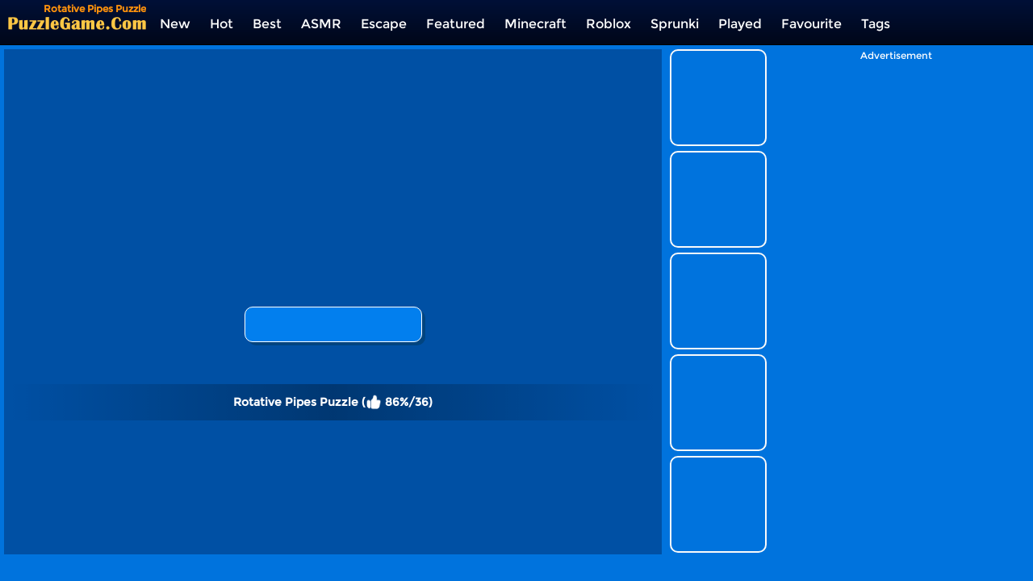

--- FILE ---
content_type: text/html; charset=UTF-8
request_url: https://www.puzzlegame.com/Rotative-Pipes-Puzzle
body_size: 7833
content:
<!DOCTYPE html>
<html lang="en">
<head><meta http-equiv="Content-Type" content="text/html; charset=utf-8">
	<title>Rotative Pipes Puzzle Game - Play Online</title>
	
	<meta content="index,follow" name="robots">
    
	<meta name="description" content="Looking for a fun and addictive game to keep you entertained? Rotative Pipes Puzzle is the choice for you! Play Rotative Pipes Puzzle game online for free at puzzlegame.com. No downloads or installation needed.">
    <meta content="width=device-width, initial-scale=1.0, maximum-scale=5.0, minimum-scale=1.0" name="viewport">
    
        <link rel="shortcut icon" sizes="200x200" href="/thumb/Rotative-Pipes-Puzzle.jpg">
    <meta property="og:image" content="https://www.puzzlegame.com/cdn-cgi/image/quality=78,width=1200,height=630,fit=pad,format=jpeg/thumb/Rotative-Pipes-Puzzle.jpg">
        
    <link rel='canonical' href='https://www.puzzlegame.com/Rotative-Pipes-Puzzle'>
    
	<link rel="shortcut icon" href="/favicon.ico">
	<link rel="preload" href="/css/font/Montserrat-Regular.ttf" as="font" crossorigin>
	
	<link rel="stylesheet" type="text/css" href="/css-minify/blue/global.css?2024061901">
	<link rel="stylesheet" type="text/css" href="/css-minify/blue/pc.css?2024053001">
	
	<script type="text/javascript" src="/js/jquery-1.11.3.min.js"></script>
    <script defer src="https://analytics.yyggames.com/sdk/v1.0.js"></script>
	<script type="text/javascript" src="/js-minify/blue/global.js?2025110101"></script>
	<script type="text/javascript" src="/js-minify/blue/pc.js"></script>

            
                <script async src="//pagead2.googlesyndication.com/pagead/js/adsbygoogle.js"></script> <script>
            (adsbygoogle = window.adsbygoogle || []).push({
            google_ad_client: "ca-pub-7677430104552677",
            enable_page_level_ads: false,
            });
        </script>
                
    
    <link rel="manifest" href="/manifest.json?2023090901">
    <script>(function (w, d, s, l, i) {
      w[l] = w[l] || []; w[l].push({
        'gtm.start':
          new Date().getTime(), event: 'gtm.js'
      }); var f = d.getElementsByTagName(s)[0],
        j = d.createElement(s), dl = l != 'dataLayer' ? '&l=' + l : ''; j.async = true; j.src =
          'https://www.googletagmanager.com/gtm.js?id=' + i + dl; f.parentNode.insertBefore(j, f);
    })(window, document, 'script', 'dataLayer', 'GTM-K525NXT9');
    </script>
</head>

<body>
<header>
<div class="header">
     <div class="top">
     	          <div class="top_logo left"><div style="color:#FE920C;text-align:right;width:171px;height:18px;margin-top:3px;overflow:hidden;"><h1 style="font-size: 12px;">Rotative Pipes Puzzle</h1></div><a href='/' aria-label="home"><img src="/images/blue/logo.png" alt='logo' style="width:171px;height:16px;"></a></div>
                  <div class="top_nav left">
                <ul>
                                        	<li><a href="/new-games">New</a></li>
                                        	<li><a href="/hot-games">Hot</a></li>
                                        	<li><a href="/best-games">Best</a></li>
                                        	<li><a href="/Asmr-games">ASMR</a></li>
                                        	<li><a href="/Escape-games">Escape</a></li>
                                        	<li><a href="/Featured-games">Featured</a></li>
                                        	<li><a href="/Minecraft-games">Minecraft</a></li>
                                        	<li><a href="/Roblox-games">Roblox</a></li>
                                        	<li><a href="/Sprunki-games">Sprunki</a></li>
                                        	<li><a href="/played-games">Played</a></li>
                                        	<li><a href="/favourite-games">Favourite</a></li>
                    				   	<li><a href="/tags">Tags</a></li>
               </ul>
       	</div>
          <div class="top_search right">
                <div class="top_search_input">
					<form action="/presearch.php" method="post">
					<input name="keywords" type="text" value="" maxlength=50 aria-label="Search">
					<span><input type="submit" name="submit" value=""></span>
					</form>
                </div>
       </div>
	</div>
</div>
</header>
<script type="text/javascript">
var thegame_width=2160;
var thegame_height=3840;
var thegame_id=910;
var ScrollTopValue=58;var ScrollTopValueGame=58; var RightAdTopDivTop=61; var RightAdTopDivTopGame=61; var RightAdDivTop=332; var RightAdDivTopGame=332;
var GameAllowResize=1;
var PreGameAdURL="https://googleads.g.doubleclick.net/pagead/ads?ad_type=video_image&client=ca-games-pub-7677430104552677&channel=2995833153&videoad_start_delay=0&hl=en&max_ad_duration=30000&description_url=https%3A%2F%2Fwww.puzzlegame.com%2FRotative-Pipes-Puzzle";
var SysOS="pc";</script>

<link rel="stylesheet" type="text/css" href="/css-minify/blue/pc_game.css?2025042703">
<script type="text/javascript"  src="//imasdk.googleapis.com/js/sdkloader/ima3.js"></script>
<script type="text/javascript" src="/js/afg_puzzlegame_20241128.js?2024120602"></script>
<script type="text/javascript" src="/js-minify/blue/pc_game-oldAFG-20221002.js?2025012802"></script>
<script type="text/javascript" src="/js-minify/blue/showgame.js?20180502301"></script>
<script>
$(document).ready(function(){
    // updateClickToPlayButttonToPlay();
});


setTimeout("AddGamePlay(910)", 8000);
let updatedClickToPlayButttonToPlay=false;
function updateClickToPlayButttonToPlay(){
    if(updatedClickToPlayButttonToPlay) return;
    $('#ClickToPlayButtton').html(`<svg width='25px' height='25px' viewBox='0 0 20 20' fill='#fff' xmlns='http://www.w3.org/2000/svg' style='display: inline-block;margin: 8px 3px 0 0;'><path d='M15.795 11.272L7.795 16.272C6.79593 16.8964 5.5 16.1782 5.5 15L5.5 5.00002C5.5 3.82186 6.79593 3.1036 7.795 3.72802L15.795 8.72802C16.735 9.31552 16.735 10.6845 15.795 11.272Z' fill='#fff'></path></svg> Play Now`);
    document.getElementById('ClickToPlayHref').addEventListener('click', function() { StartToShowAd(); });
    updatedClickToPlayButttonToPlay=true;
}
</script>

<script type="application/ld+json"> {
    "@context": "https://schema.org/",
    "@type": "SoftwareApplication",
    "applicationCategory": "VideoGame",
    "description": "Pipe games are very classic and popular, this is a pipe game too, it&#039;s very fun! You just need to rotate the pipes to connect them together successfully.",
    "image": "https://www.puzzlegame.com/thumb/Rotative-Pipes-Puzzle.jpg",
    "name": "Rotative Pipes Puzzle",
    "url": "https://www.puzzlegame.com/Rotative-Pipes-Puzzle",
    "aggregateRating": {
      "@type": "AggregateRating",
      "bestRating": "100",
      "ratingCount": "36",
      "ratingValue": "86",
      "worstRating": "0"
    },
    "creator": {
      "@type": "Person",
      "name": "PuzzleGame.Com"
    },
    "offers": {
      "@type": "Offer",
      "availability": "http://schema.org/InStock",
      "price": "0",
      "Category": "free",
      "priceCurrency": "USD"
    },
    "operatingSystem": "any"
  }
</script>

<div id="game_middle">
	<div id="LeftAdDiv">
        
<!-- PuzzleGame_playgame_left_responsive_car -->
<ins class="adsbygoogle"
     style="display:block"
     data-ad-client="ca-pub-7677430104552677"
     data-ad-slot="6030851645"
     data-ad-format="auto"
     data-full-width-responsive="true"></ins>
<script>
     (adsbygoogle = window.adsbygoogle || []).push({});
</script>

	</div>

	<div id="LeftGamesThumbDiv">				
        		
                                                                                                                                                                                            <div class="thumb" id='game-3284'><a href="/Kpop-Studio-Music-Beats" aria-label="Kpop Studio Music Beats"><img src='https://www.puzzlegame.com/cdn-cgi/image/quality=78,format=auto/thumb/Kpop-Studio-Music-Beats.jpg' alt="Kpop Studio Music Beats" /><div class='GameName'>Kpop Studio Music Beats</div></a></div>
                                                                <div class="thumb" id='game-2939'><a href="/Help-Sprunki-Incredibox-Challenge" aria-label="Help Sprunki: Incredibox Challenge"><img src='https://www.puzzlegame.com/cdn-cgi/image/quality=78,format=auto/thumb/Help-Sprunki-Incredibox-Challenge.jpg' alt="Help Sprunki: Incredibox Challenge" /><div class='GameName'>Help Sprunki: Incredibox Challenge</div></a></div>
                                                                <div class="thumb" id='game-2830'><a href="/Incredibox-Party-Frozen-Sprunki-Beat" aria-label="Incredibox Party Frozen Sprunki Beat"><img src='https://www.puzzlegame.com/cdn-cgi/image/quality=78,format=auto/thumb/Incredibox-Party-Frozen-Sprunki-Beat.jpg' alt="Incredibox Party Frozen Sprunki Beat" /><div class='GameName'>Incredibox Party Frozen Sprunki Beat</div></a></div>
                                                                <div class="thumb" id='game-2971'><a href="/Bullet-Army-Run" aria-label="Bullet Army Run"><img src='https://www.puzzlegame.com/cdn-cgi/image/quality=78,format=auto/thumb/Bullet-Army-Run.jpg' alt="Bullet Army Run" /><div class='GameName'>Bullet Army Run</div></a></div>
                                                                <div class="thumb" id='game-1291'><a href="/Animal-Shape-Puzzle" aria-label="Animal Shape Puzzle"><img src='https://www.puzzlegame.com/cdn-cgi/image/quality=78,format=auto/thumb/Animal-Shape-Puzzle.jpg' alt="Animal Shape Puzzle" /><div class='GameName'>Animal Shape Puzzle</div></a></div>
                                                                                                                                                                                                                                                                                                                                                                                                                                                                                                                                                                                                                                                                                                                                                                                                                                                                                                                                                                                                                                                                                                                                                                                                    
	</div>
	
	<div id="pregamediv" style="position: relative;">
        <div style="position: absolute;width:calc(100% - 60px);height:calc(100% - 60px);top: 30px;left:30px;background: url(https://www.puzzlegame.com/cdn-cgi/image/quality=78,format=auto/thumb/Rotative-Pipes-Puzzle.jpg) center / 100% 100% no-repeat;filter: blur(30px);opacity: .5;z-index:5;">
        </div>
		<div id="pregamediv_ad" style="position: absolute;z-index: 5;"> 
            <div id="adTitle">
                <span class="titleText" itemscope itemtype="https://schema.org/WebPage">
                    <span id="ClickToPlayHref" style="cursor: pointer;"><img src='https://www.puzzlegame.com/cdn-cgi/image/quality=78,format=auto/thumb/Rotative-Pipes-Puzzle.jpg' alt="Rotative Pipes Puzzle" style="width:200px;height:200px;" itemprop="primaryImageOfPage" /><button id="ClickToPlayButtton" style="width:220px;height:44px;"><img src="/images/blue/play_loader4.gif" srcset="/images/blue/play_loader.svg" style="width:32px;height:32px;margin-top:3px;"></button></span><br><br>
                    <div class="GameNameText" style="font-size:14px;">Rotative Pipes Puzzle (<img src="/images/blue/thumbup.png" style="width:20px;height:20px;padding-top: 12px;" alt="rating"> 86%/36)</div>
                </span>
            </div>
            <div id="adsContainer">
                <div id="adContainer"></div>
                <video id="videoElement"></video>
            </div>
		</div>
		<div id="SkipAdDiv"><a href="javascript:SkipAdAndShowGame();">Click to Start Game Now</a></div>
	</div>
	
	<div id="GameDiv">
		<div id="GameDiv_OpareateDiv">
			<div id="GameNameDiv">
            	<b>Rotative Pipes Puzzle</b>
            </div>	
			<div id="GameOpareateDiv">
				<span id="VoteGameDiv">
            	<a href="#" onclick="RateGame(910,1);return false;"><img src="/images/blue/thumbup.png" alt="I like the game" style="width:16px;height:16px;"></a>
                <a href="#" onclick="RateGame(910,0);return false;"><img src="/images/blue/thumbdown.png" alt="I do not like the game" style="width:16px;height:16px;"></a>
            	</span>
                <span id='game_favourite'>
                <a href="#" onclick="UpdateFavourites();return false;" title='Add To My Favourites'><img src="/images/blue/game_addfavourite.png" alt="add to Favourites" style="width:16px;height:16px;"></a>
                </span>
                <a href="#" onclick="$('#feedbackContainerDiv').fadeIn();return false;" title="feedback">
                <svg width="16px" height="16px" viewBox="0 0 16 16" version="1.1" xmlns="http://www.w3.org/2000/svg" xmlns:xlink="http://www.w3.org/1999/xlink" style="padding-left:10px;">
                    <path fill="#fff" d="M8 1c-4.4 0-8 2.5-8 5.5 0 2 2 3.8 4 4.8 0 0 0 0 0 0 0 2.1-2 2.8-2 2.8 2.8 0 4.4-1.3 5.1-2.1 0.3 0 0.6 0 0.9 0 4.4 0 8-2.5 8-5.5s-3.6-5.5-8-5.5z"></path>
                    </svg>
                </a>
            	<a href="#" onclick="EnterFullScreen();return false;"><img src="/images/blue/game_fullscreen.png" alt="fullscreen" style="width:16px;height:16px;"></a>
            	<a href="#" onclick="ReplayGame();return false;"><img src="/images/blue/refresh.png" alt="replay" style="width:16px;height:16px;"></a>
            </div>	
		</div>
		<div id="GameDiv_GameContainer">
			<div id="GameDiv_ShowGameDiv">
            	<iframe  id="game_frame" webkitallowfullscreen="true" mozallowfullscreen="true" allowfullscreen="true" allow="autoplay" webkit-playsinline="true" scrolling="no" seamless frameborder="0" style="display: block; overflow: hidden; width: 100%; height: 100%;" src="https://www.puzzlegame.com/games/Rotative-Pipes-Puzzle/index.html?puzzlegame" loading="lazy"></iframe>
			</div>
		</div>

	</div>
	
	<div id="RightGamesThumbDiv">
        		
                                                <div class="thumb" id='game-3260'><a href="/Army-Run-Shooting-War" aria-label="Army Run Shooting War"><img src='https://www.puzzlegame.com/cdn-cgi/image/quality=78,format=auto/thumb/Army-Run-Shooting-War.jpg' alt="Army Run Shooting War" /><div class='GameName'>Army Run Shooting War</div></a></div>
                                                                <div class="thumb" id='game-2938'><a href="/Pixelated-Game-Incredibox-Sprunki-Playground" aria-label="Pixelated Game Incredibox Sprunki Playground"><img src='https://www.puzzlegame.com/cdn-cgi/image/quality=78,format=auto/thumb/Pixelated-Game-Incredibox-Sprunki-Playground.jpg' alt="Pixelated Game Incredibox Sprunki Playground" /><div class='GameName'>Pixelated Game Incredibox Sprunki Playground</div></a></div>
                                                                <div class="thumb" id='game-2635'><a href="/My-City-Hospital" aria-label="My City: Hospital"><img src='https://www.puzzlegame.com/cdn-cgi/image/quality=78,format=auto/thumb/My-City-Hospital.jpg' alt="My City: Hospital" /><div class='GameName'>My City: Hospital</div></a></div>
                                                                <div class="thumb" id='game-1876'><a href="/City-Baby-Agent" aria-label="City Baby Agent"><img src='https://www.puzzlegame.com/cdn-cgi/image/quality=78,format=auto/thumb/City-Baby-Agent.jpg' alt="City Baby Agent" /><div class='GameName'>City Baby Agent</div></a></div>
                                                                <div class="thumb" id='game-2299'><a href="/Kick-The-Buddy" aria-label="Kick The Buddy"><img src='https://www.puzzlegame.com/cdn-cgi/image/quality=78,format=auto/thumb/Kick-The-Buddy.jpg' alt="Kick The Buddy" /><div class='GameName'>Kick The Buddy</div></a></div>
                                                                                                                                                                                                                                                                                                                                                                                                                                                                                                                                                                                                                                                                                                                                                                                                                                                                                                                                                                                                                                                                                                                                                                                                                                                                                                                                                
	</div>	
</div>

<div id="RightAdTopDiv">
	Advertisement<br>
    
<!-- PuzzleGame_playgame_right_top_responsive_20221030 -->
<ins class="adsbygoogle"
     style="display:inline-block;width:300px;height:250px;"
     data-ad-client="ca-pub-7677430104552677"
     data-ad-slot="8052473770"></ins>
<script>
     (adsbygoogle = window.adsbygoogle || []).push({});
</script>

</div>
<div id="RightAdMiddleDiv">
	Advertisement<br>
    
<!-- PuzzleGame_playgame_right_middle_responsive_20221030 -->
<ins class="adsbygoogle"
     style="display:block"
     data-ad-client="ca-pub-7677430104552677"
     data-ad-slot="6739392105"
     data-ad-format="auto"
     data-full-width-responsive="true"></ins>
<script>
     (adsbygoogle = window.adsbygoogle || []).push({});
</script>

</div>

<div style="clear:both;"></div>

<div id="belowGameDiv" style="width:1000px;box-sizing:border-box;">
    
    <div id="game_middle_ad">
        
<!-- PuzzleGame_playgame_middle_responsive_20221030 -->
<ins class="adsbygoogle"
     style="display:inline-block;width:970px;height:90px"
     data-ad-client="ca-pub-7677430104552677"
     data-ad-slot="7084110682"></ins>
<script>
     (adsbygoogle = window.adsbygoogle || []).push({});
</script>

    </div>
    
    <div class="BottomGames">
    	<div class="box-header">
        	<h2>Similiar Games</h2>
        </div>
        		
                                                                                                                                                                                                                                                                                                                                        <div class="thumb" id='game-3323'><a href="/Avatar-World-Secrets" aria-label="Avatar World: Secrets"><img src='https://www.puzzlegame.com/cdn-cgi/image/quality=78,format=auto/thumb/Avatar-World-Secrets.jpg' alt="Avatar World: Secrets" /><div class='GameName'>Avatar World: Secrets</div></a></div>
                                                                <div class="thumb" id='game-964'><a href="/Erase-One-Part" aria-label="Erase One Part"><img src='https://www.puzzlegame.com/cdn-cgi/image/quality=78,format=auto/thumb/Erase-One-Part.jpg' alt="Erase One Part" /><div class='GameName'>Erase One Part</div></a></div>
                                                                <div class="thumb" id='game-1884'><a href="/Troll-Thief-Stickman-Puzzle" aria-label="Troll Thief - Stickman Puzzle"><img src='https://www.puzzlegame.com/cdn-cgi/image/quality=78,format=auto/thumb/Troll-Thief-Stickman-Puzzle.jpg' alt="Troll Thief - Stickman Puzzle" /><div class='GameName'>Troll Thief - Stickman Puzzle</div></a></div>
                                                                <div class="thumb" id='game-1028'><a href="/Hit-Villains" aria-label="Hit Villains"><img src='https://www.puzzlegame.com/cdn-cgi/image/quality=78,format=auto/thumb/Hit-Villains.jpg' alt="Hit Villains" /><div class='GameName'>Hit Villains</div></a></div>
                                                                <div class="thumb" id='game-2813'><a href="/Geometry-Arrow" aria-label="Geometry Arrow"><img src='https://www.puzzlegame.com/cdn-cgi/image/quality=78,format=auto/thumb/Geometry-Arrow.jpg' alt="Geometry Arrow" /><div class='GameName'>Geometry Arrow</div></a></div>
                                                                <div class="thumb" id='game-1349'><a href="/Squid-Candy-Challenge" aria-label="Squid Candy Challenge"><img src='https://www.puzzlegame.com/cdn-cgi/image/quality=78,format=auto/thumb/Squid-Candy-Challenge.jpg' alt="Squid Candy Challenge" /><div class='GameName'>Squid Candy Challenge</div></a></div>
                                                                <div class="thumb" id='game-2915'><a href="/Kids-Quiz-Sprunki-Valentine-S-Day" aria-label="Kids Quiz: Sprunki Valentine's Day"><img src='https://www.puzzlegame.com/cdn-cgi/image/quality=78,format=auto/thumb/Kids-Quiz-Sprunki-Valentine-S-Day.jpg' alt="Kids Quiz: Sprunki Valentine's Day" /><div class='GameName'>Kids Quiz: Sprunki Valentine's Day</div></a></div>
                                                                <div class="thumb" id='game-2744'><a href="/2048-Run-Gorgeous-Balls" aria-label="2048 Run: Gorgeous Balls"><img src='https://www.puzzlegame.com/cdn-cgi/image/quality=78,format=auto/thumb/2048-Run-Gorgeous-Balls.jpg' alt="2048 Run: Gorgeous Balls" /><div class='GameName'>2048 Run: Gorgeous Balls</div></a></div>
                                                                <div class="thumb" id='game-2995'><a href="/Magic-Piano-Music" aria-label="Magic Piano Music"><img src='https://www.puzzlegame.com/cdn-cgi/image/quality=78,format=auto/thumb/Magic-Piano-Music.jpg' alt="Magic Piano Music" /><div class='GameName'>Magic Piano Music</div></a></div>
                                                                <div class="thumb" id='game-2948'><a href="/Squid-Game-Playground" aria-label="Squid Game Playground"><img src='https://www.puzzlegame.com/cdn-cgi/image/quality=78,format=auto/thumb/Squid-Game-Playground.jpg' alt="Squid Game Playground" /><div class='GameName'>Squid Game Playground</div></a></div>
                                                                <div class="thumb" id='game-2974'><a href="/Sprunki-In-Zombie-Land" aria-label="Sprunki In Zombie Land"><img src='https://www.puzzlegame.com/cdn-cgi/image/quality=78,format=auto/thumb/Sprunki-In-Zombie-Land.jpg' alt="Sprunki In Zombie Land" /><div class='GameName'>Sprunki In Zombie Land</div></a></div>
                                                                <div class="thumb" id='game-2665'><a href="/Avatar-World" aria-label="Avatar World"><img src='https://www.puzzlegame.com/cdn-cgi/image/quality=78,format=auto/thumb/Avatar-World.jpg' alt="Avatar World" /><div class='GameName'>Avatar World</div></a></div>
                                                                <div class="thumb" id='game-2787'><a href="/Ticktock-Puzzle-Challenge" aria-label="TickTock Puzzle Challenge"><img src='https://www.puzzlegame.com/cdn-cgi/image/quality=78,format=auto/thumb/Ticktock-Puzzle-Challenge.jpg' alt="TickTock Puzzle Challenge" /><div class='GameName'>TickTock Puzzle Challenge</div></a></div>
                                                                <div class="thumb" id='game-3089'><a href="/Escape-Evil-Granny-Obby" aria-label="Escape Evil Granny Obby!"><img src='https://www.puzzlegame.com/cdn-cgi/image/quality=78,format=auto/thumb/Escape-Evil-Granny-Obby.jpg' alt="Escape Evil Granny Obby!" /><div class='GameName'>Escape Evil Granny Obby!</div></a></div>
                                                                <div class="thumb" id='game-1816'><a href="/Stealth-Master-3d" aria-label="Stealth Master 3D"><img src='https://www.puzzlegame.com/cdn-cgi/image/quality=78,format=auto/thumb/Stealth-Master-3d.jpg' alt="Stealth Master 3D" /><div class='GameName'>Stealth Master 3D</div></a></div>
                                                                <div class="thumb" id='game-1843'><a href="/Cat-Condo" aria-label="Cat Condo"><img src='https://www.puzzlegame.com/cdn-cgi/image/quality=78,format=auto/thumb/Cat-Condo.jpg' alt="Cat Condo" /><div class='GameName'>Cat Condo</div></a></div>
                                                                <div class="thumb" id='game-1657'><a href="/Draw-Love-Story" aria-label="Draw Love Story"><img src='https://www.puzzlegame.com/cdn-cgi/image/quality=78,format=auto/thumb/Draw-Love-Story.jpg' alt="Draw Love Story" /><div class='GameName'>Draw Love Story</div></a></div>
                                                                <div class="thumb" id='game-2848'><a href="/Humans-Playground" aria-label="Humans Playground"><img src='https://www.puzzlegame.com/cdn-cgi/image/quality=78,format=auto/thumb/Humans-Playground.jpg' alt="Humans Playground" /><div class='GameName'>Humans Playground</div></a></div>
                                                                <div class="thumb" id='game-1872'><a href="/Draw-To-Pee" aria-label="Draw To Pee"><img src='https://www.puzzlegame.com/cdn-cgi/image/quality=78,format=auto/thumb/Draw-To-Pee.jpg' alt="Draw To Pee" /><div class='GameName'>Draw To Pee</div></a></div>
                                                                <div class="thumb" id='game-1214'><a href="/Home-Pipe-Water-Puzzle" aria-label="Home Pipe Water Puzzle"><img src='https://www.puzzlegame.com/cdn-cgi/image/quality=78,format=auto/thumb/Home-Pipe-Water-Puzzle.jpg' alt="Home Pipe Water Puzzle" /><div class='GameName'>Home Pipe Water Puzzle</div></a></div>
                                                                <div class="thumb" id='game-1350'><a href="/Ninja-Crossword-Challenge" aria-label="Ninja Crossword Challenge"><img src='https://www.puzzlegame.com/cdn-cgi/image/quality=78,format=auto/thumb/Ninja-Crossword-Challenge.jpg' alt="Ninja Crossword Challenge" /><div class='GameName'>Ninja Crossword Challenge</div></a></div>
                                                                <div class="thumb" id='game-1790'><a href="/Rainbow-Friend-Cartoon-Jigsaw" aria-label="Rainbow Friend Cartoon Jigsaw"><img src='https://www.puzzlegame.com/cdn-cgi/image/quality=78,format=auto/thumb/Rainbow-Friend-Cartoon-Jigsaw.jpg' alt="Rainbow Friend Cartoon Jigsaw" /><div class='GameName'>Rainbow Friend Cartoon Jigsaw</div></a></div>
                                                                <div class="thumb" id='game-1974'><a href="/Cut-Rope-Rescue" aria-label="Cut Rope Rescue"><img src='https://www.puzzlegame.com/cdn-cgi/image/quality=78,format=auto/thumb/Cut-Rope-Rescue.jpg' alt="Cut Rope Rescue" /><div class='GameName'>Cut Rope Rescue</div></a></div>
                                                                <div class="thumb" id='game-2037'><a href="/Skibidi-Toilet-Jigsaw-Puzzle-2" aria-label="Skibidi Toilet Jigsaw Puzzle 2"><img src='https://www.puzzlegame.com/cdn-cgi/image/quality=78,format=auto/thumb/Skibidi-Toilet-Jigsaw-Puzzle-2.jpg' alt="Skibidi Toilet Jigsaw Puzzle 2" /><div class='GameName'>Skibidi Toilet Jigsaw Puzzle 2</div></a></div>
                                                                <div class="thumb" id='game-997'><a href="/Pop-Us-3d" aria-label="Pop Us 3D"><img src='https://www.puzzlegame.com/cdn-cgi/image/quality=78,format=auto/thumb/Pop-Us-3d.jpg' alt="Pop Us 3D" /><div class='GameName'>Pop Us 3D</div></a></div>
                                                                <div class="thumb" id='game-2202'><a href="/Story-Teller" aria-label="Story Teller"><img src='https://www.puzzlegame.com/cdn-cgi/image/quality=78,format=auto/thumb/Story-Teller.jpg' alt="Story Teller" /><div class='GameName'>Story Teller</div></a></div>
                                                                <div class="thumb" id='game-1817'><a href="/Fidget-Toys-Pop-It" aria-label="Fidget Toys Pop It"><img src='https://www.puzzlegame.com/cdn-cgi/image/quality=78,format=auto/thumb/Fidget-Toys-Pop-It.jpg' alt="Fidget Toys Pop It" /><div class='GameName'>Fidget Toys Pop It</div></a></div>
                                                                <div class="thumb" id='game-1383'><a href="/Track-Control" aria-label="Track Control"><img src='https://www.puzzlegame.com/cdn-cgi/image/quality=78,format=auto/thumb/Track-Control.jpg' alt="Track Control" /><div class='GameName'>Track Control</div></a></div>
                                                                                                                                                                                                                                                                                                                                                                                    
        
        <div style='clear:both;width:100%;'>
            <a href="/randomgame" onclick="dataLayer.push({ 'event': 'click_play_a_random_game_button','pageType':'game' });"><img src="/images/blue/random-game.png" style="height: 60px;margin: 5px auto;display: block;clear:both;" alt="Random Game"></a>
        </div>
        
        <div class="game-category">
            <div class="title">
                Game Categories
            </div>
            <div class="list">
                                    <a href="/Exclusive-games">
	<div class="item">
			<img src="https://www.puzzlegame.com/cdn-cgi/image/quality=78,format=auto/tag-thumb/Exclusive.jpg" alt="" />
	</div>
	<div class="name">
		<span class="text">Exclusive Games</span>
	</div>
</a>
                                    <a href="/Featured-games">
	<div class="item">
			<img src="https://www.puzzlegame.com/cdn-cgi/image/quality=78,format=auto/tag-thumb/Featured.jpg" alt="" />
	</div>
	<div class="name">
		<span class="text">Featured Games</span>
	</div>
</a>
                                    <a href="/Pipe-games">
	<div class="item">
			<img src="https://www.puzzlegame.com/cdn-cgi/image/quality=78,format=auto/tag-thumb/Pipe.jpg" alt="" />
	</div>
	<div class="name">
		<span class="text">Pipe Games</span>
	</div>
</a>
                                    <a href="/Puzzle-games">
	<div class="item">
			<img src="https://www.puzzlegame.com/cdn-cgi/image/quality=78,format=auto/tag-thumb/Puzzle.jpg" alt="" />
	</div>
	<div class="name">
		<span class="text">Puzzle Games</span>
	</div>
</a>
                                    <a href="/Boy-games">
	<div class="item">
			<img src="https://www.puzzlegame.com/cdn-cgi/image/quality=78,format=auto/tag-thumb/Boy.jpg" alt="" />
	</div>
	<div class="name">
		<span class="text">Boy Games</span>
	</div>
</a>
                                    <a href="/Android-games">
	<div class="item">
			<img src="https://www.puzzlegame.com/cdn-cgi/image/quality=78,format=auto/tag-thumb/Android.jpg" alt="" />
	</div>
	<div class="name">
		<span class="text">Android Games</span>
	</div>
</a>
                                    <a href="/Html5-games">
	<div class="item">
			<img src="https://www.puzzlegame.com/cdn-cgi/image/quality=78,format=auto/tag-thumb/Html5.jpg" alt="" />
	</div>
	<div class="name">
		<span class="text">HTML5 Games</span>
	</div>
</a>
                                    <a href="/Online-games">
	<div class="item">
			<img src="https://www.puzzlegame.com/cdn-cgi/image/quality=78,format=auto/tag-thumb/Online.jpg" alt="" />
	</div>
	<div class="name">
		<span class="text">Online Games</span>
	</div>
</a>
                                    <a href="/Brain-games">
	<div class="item">
			<img src="https://www.puzzlegame.com/cdn-cgi/image/quality=78,format=auto/tag-thumb/Brain.jpg" alt="" />
	</div>
	<div class="name">
		<span class="text">Brain Games</span>
	</div>
</a>
                                    <a href="/Kids-games">
	<div class="item">
			<img src="https://www.puzzlegame.com/cdn-cgi/image/quality=78,format=auto/tag-thumb/Kids.jpg" alt="" />
	</div>
	<div class="name">
		<span class="text">Kids Games</span>
	</div>
</a>
                                    <a href="/Quiz-games">
	<div class="item">
			<img src="https://www.puzzlegame.com/cdn-cgi/image/quality=78,format=auto/tag-thumb/Quiz.jpg" alt="" />
	</div>
	<div class="name">
		<span class="text">Quiz Games</span>
	</div>
</a>
                                    <a href="/Casual-games">
	<div class="item">
			<img src="https://www.puzzlegame.com/cdn-cgi/image/quality=78,format=auto/tag-thumb/Casual.jpg" alt="" />
	</div>
	<div class="name">
		<span class="text">Casual Games</span>
	</div>
</a>
                                    <a href="/Tower-Defense-games">
	<div class="item">
			<img src="https://www.puzzlegame.com/cdn-cgi/image/quality=78,format=auto/tag-thumb/Tower-Defense.jpg" alt="" />
	</div>
	<div class="name">
		<span class="text">Tower Defense Games</span>
	</div>
</a>
                                    <a href="/Crossword-games">
	<div class="item">
			<img src="https://www.puzzlegame.com/cdn-cgi/image/quality=78,format=auto/tag-thumb/Crossword.jpg" alt="" />
	</div>
	<div class="name">
		<span class="text">Crossword Games</span>
	</div>
</a>
                                    <a href="/Balloon-games">
	<div class="item">
			<img src="https://www.puzzlegame.com/cdn-cgi/image/quality=78,format=auto/tag-thumb/Balloon.jpg" alt="" />
	</div>
	<div class="name">
		<span class="text">Balloon Games</span>
	</div>
</a>
                                    <a href="/Sprunki-games">
	<div class="item">
			<img src="https://www.puzzlegame.com/cdn-cgi/image/quality=78,format=auto/tag-thumb/Sprunki.jpg" alt="" />
	</div>
	<div class="name">
		<span class="text">Sprunki Games</span>
	</div>
</a>
                                    <a href="/Jigsaw-games">
	<div class="item">
			<img src="https://www.puzzlegame.com/cdn-cgi/image/quality=78,format=auto/tag-thumb/Jigsaw.jpg" alt="" />
	</div>
	<div class="name">
		<span class="text">Jigsaw Games</span>
	</div>
</a>
                                    <a href="/Simulation-games">
	<div class="item">
			<img src="https://www.puzzlegame.com/cdn-cgi/image/quality=78,format=auto/tag-thumb/Simulation.jpg" alt="" />
	</div>
	<div class="name">
		<span class="text">Simulation Games</span>
	</div>
</a>
                                    <a href="/Management-games">
	<div class="item">
			<img src="https://www.puzzlegame.com/cdn-cgi/image/quality=78,format=auto/tag-thumb/Management.jpg" alt="" />
	</div>
	<div class="name">
		<span class="text">Management Games</span>
	</div>
</a>
                                    <a href="/Escape-games">
	<div class="item">
			<img src="https://www.puzzlegame.com/cdn-cgi/image/quality=78,format=auto/tag-thumb/Escape.jpg" alt="" />
	</div>
	<div class="name">
		<span class="text">Escape Games</span>
	</div>
</a>
                                    <a href="/Destroy-games">
	<div class="item">
			<img src="https://www.puzzlegame.com/cdn-cgi/image/quality=78,format=auto/tag-thumb/Destroy.jpg" alt="" />
	</div>
	<div class="name">
		<span class="text">Destroy Games</span>
	</div>
</a>
                                    <a href="/Math-games">
	<div class="item">
			<img src="https://www.puzzlegame.com/cdn-cgi/image/quality=78,format=auto/tag-thumb/Math.jpg" alt="" />
	</div>
	<div class="name">
		<span class="text">Math Games</span>
	</div>
</a>
                                    <a href="/Animal-games">
	<div class="item">
			<img src="https://www.puzzlegame.com/cdn-cgi/image/quality=78,format=auto/tag-thumb/Animal.jpg" alt="" />
	</div>
	<div class="name">
		<span class="text">Animal Games</span>
	</div>
</a>
                                    <a href="/randomgame" onclick="dataLayer.push({ 'event': 'click_play_a_random_game_button','pageType':'last_tag' });">
	<div class="item">
			<img src="https://www.puzzlegame.com/cdn-cgi/image/quality=78,format=auto/tag-thumb/Random.jpg" alt="" />
	</div>
	<div class="name">
		<span class="text">Random Game</span>
	</div>
</a>
                            </div>
        </div>
    </div>

    <div class="hide-text-card" id="bottom-text-card">
        <div class="show-text"  style="overflow: hidden;">
            <h2>Play Rotative Pipes Puzzle Game Online</h2>Pipe games are very classic and popular, this is a pipe game too, it's very fun! You just need to rotate the pipes to connect them together successfully. 
		
		<h2>How to play Rotative Pipes Puzzle?</h2>
		
		<h2>Game Rating</h2>86% of 36 players like it, and it was played 15,186 times since July-19th-2021
		
		<h2>Can I play games on desktop, mobile phones and tablets?</h2>
		Yes, of course. All our games can be played on your computer and mobile devices like phones and tablets.

		<h2>Can I Play Rotative Pipes Puzzle For Free?</h2>Yes, you can play all games on PuzzleGame.Com online for free! Just open the page in a Web browser (desktop, mobile or pad) and enjoy yourself.Game to your heart's content on Any Browser, Anytime, Anywhere. No Download or Installation Required. Are you missing your favorite game on PuzzleGame.com? Contact us and we will do our best to bring it to you! We're also open to any feedback or suggestions you may have for us.
        </div>
        <div class="show-button">
            <span class="button-span" id="bottom-button-span" onclick="changeShow()">Show more</span>
        </div>
    </div>
    <div id="backtogame"></div>
</div>


<div style="clear:both;height:100px;"></div>

<audio autoplay>
<source src="/images/sound/puzzlegame.ogg" type="audio/ogg">
<source src="/images/sound/puzzlegame.m4a" type="audio/mpeg">
<source src="/images/sound/puzzlegame.mp3" type="audio/mpeg">
</audio>

<script type="text/javascript">
var google_tag_params = {
gameType: "Android,Online,HTML5,Boy,Puzzle,Brain,Exclusive,Featured,Pipe,"
};
</script> 

<script>
if (document.referrer.length > 0 && document.referrer.includes('puzzlegame.com')) {
    dataLayer.push({ 'event': 'visit_game_page','gameNameId':'Rotative-Pipes-Puzzle' });
}
</script>

<div id="feedbackContainerDiv">
    <div id="closefeedbackContainerDiv" title="Close"></div>
    <div id="feedbackDiv">
        <div class="feedback-title">
            <b>Feedback</b>
            <br>
            <span style="font-size:12px;">Rotative Pipes Puzzle</span>
        </div>
        <div class="feedback-form">
            <form id="feedbackForm">
                <label for="issue">Issue:</label>
                <br>
                <input type="hidden" name="game_id" value="910">
                <select name="issue" id="feedbackIssue">
                    <option
                        value="-1"
                        disabled
                        selected
                        hidden
                    >What's the issue?</option>
                                        <option value="0">The game doesn't load</option>
                                        <option value="1">The game is not working</option>
                                        <option value="2">I saw something inappropriate</option>
                                        <option value="3">I have a suggestion</option>
                                        <option value="4">Other</option>
                                    </select>
                <br>
                <label for="email">Your Email (optional):</label>
                <br>
                <input type="text" name="email" id="feedbackEmail">
                <br>
                <label for="message">Message:</label>
                <br>
                <textarea
                    name="message"
                    id="feedbackMessage"
                    style="padding-top:5px;"
                    placeholder="Please provide some details, thank you."
                ></textarea>
                <br>
                <div class="feedback-buttons">
                    <input
                        type="button"
                        value="Send Feedback"
                        id="submitFeedback"
                        disabled
                    >
                </div>
                <div id="feedbackResult"></div>
            </form>
        </div>
    </div>
</div>

<div style="clear:both;height:40px;"></div>

<div class="foot">
    <a href="/">Home</a> - 
        <a href="/ourgames.php" target="_blank">Our Games</a> - 
     <!--<a href="/partners.php" target="_blank">Partners</a> - -->
        <a href="https://www.cargames.com" target="_blank">Car Games</a> - 
    <a href="/contact.php" target="_blank">Contact Us</a> - 
    <a href="/page/Terms-Of-Use" target="_blank">TOS</a> - 
    <a href="/page/Privacy-Policy" target="_blank">Privacy</a>
     &copy;  <a href="/">Puzzle Games</a>
</div>

<div id="installContainer" style="display:none;position:fixed;bottom: 50px;left:10px;cursor: pointer;"><img src="/images/blue/add/add6.png" alt="Add to Desktop" style="width: 160px;"></div>

<div id="backToTop"></div>

<script type="text/javascript" src="/js-minify/blue/foot.js?2024040801"></script>




</body>
</html>

--- FILE ---
content_type: text/css
request_url: https://www.puzzlegame.com/games/Rotative-Pipes-Puzzle/style.css
body_size: 37
content:
html, body {
	padding: 0;
	margin: 0;
	overflow: hidden;
	
	background: #000000;
	color: white;
}

html, body, canvas {
	touch-action: none;
	touch-action-delay: none;
}

#notSupportedWrap {
	margin: 2em auto 1em auto;
	width: 75%;
	max-width: 45em;
	border: 2px solid #aaa;
	border-radius: 1em;
	padding: 2em;
	background-color: #f0f0f0;
	font-family: "Segoe UI", Frutiger, "Frutiger Linotype", "Dejavu Sans", "Helvetica Neue", Arial, sans-serif;
	color: black;
}

#notSupportedTitle {
	font-size: 1.8em;
}

.notSupportedMessage {
	font-size: 1.2em;
}

.notSupportedMessage em {
	color: #888;
}


@font-face {
	font-family: 'sharetech-regular';
	src: url('fonts/sharetech-regular.ttf') format('truetype');
}



--- FILE ---
content_type: text/css
request_url: https://www.puzzlegame.com/css-minify/blue/pc.css?2024053001
body_size: 140
content:
html{overflow-y:scroll}.header{width:100%;height:55px;opacity:1;background:#000719;background:-webkit-linear-gradient(top,#001037 0%,#000719 100%);background:linear-gradient(to bottom,#001037 0%,#000719 100%);filter:progid:DXImageTransform.Microsoft.gradient(startColorstr='#001037',endColorstr='#000719',GradientType=0);border-bottom:1px solid #000}.top{margin:0;height:55px;width:100%;overflow:hidden}.top_logo{margin-left:10px}.top_nav{height:55px;margin:0 0 0 0;width:auto;overflow:hidden}.top_nav ul{margin:0 0 0 5px;padding:0}.top_nav li{float:left;list-style:none;font-size:16px;color:#B1B0B1;text-align:center;padding:5px 12px;line-height:50px}.top_nav li img{width:32px;height:32px;margin:10px 4px 0 0}.top_nav li a{text-decoration:none;color:#fff}.top_nav li a:hover{color:#FDB504}.top_nav li:hover{background-color:#002435}.top_nav li.selected{background-color:#002435}.top_nav li.selected a{color:#FDB504}.top_search{margin-top:12px;padding-right:5px;width:202px;height:33px}.top_search_input{float:right;background:url(/images/blue/search_bg.jpg) no-repeat;width:202px;height:33px;background-size:100% 100%}.top_search_input input{float:left;height:33px;background:none;border:1px none;line-height:33px;padding:0 0 0 5px;color:#fff;width:150px}.top_search_input span{float:right;margin:0;padding:0}.top_search_input span input{background:none;margin:0;padding:0;width:45px;height:33px;cursor:pointer}

--- FILE ---
content_type: text/css
request_url: https://www.puzzlegame.com/css-minify/blue/pc_game.css?2025042703
body_size: 1229
content:
div.game_top_ad{width:800px;height:90px;margin:5px auto 0 auto;margin-right:auto;text-align:center}#game_middle_ad{width:970px;height:90px;margin:5px auto 0 auto;text-align:center}#GameDiv_GameContainer{background-color:#0050a4;height:calc(100% - 51px);padding:10px 0 10px 0}#game_middle{width:1425px;height:600px;margin-left:auto;margin-right:auto;padding:5px 0 0 0}#pregamediv{background-color:#0050a4;color:#fff;font-weight:700;width:800px;height:626px;text-align:center;float:left}#pregamediv_ad{position:relative;width:780px;height:594px;padding:10px 10px 0 10px}#adTitle{height:450px;position:relative;text-align:center}#adTitle img{border-radius:10px;width:240px}#adTitle .titleText{vertical-align:middle;position:absolute;bottom:0;left:0;right:0;color:#fff;font-size:16px;line-height:26px}#adTitle .titleText .GameNameText{vertical-align:middle;color:#fff;font-size:18px;line-height:45px;width:100%;height:45px;overflow:hidden;background:linear-gradient(to right,rgba(30,87,153,0) 0,rgba(0,0,0,.3) 50%,rgba(125,185,232,0) 100%)}#adTitle .titleText a{text-decoration:none}#adTitle .titleText button{display:flex;justify-content:center;line-height:42px;background:#027fee;margin:10px auto 0 auto;border-radius:10px;border:1px solid #fff;color:#fff;font-size:16px;font-weight:600;text-transform:uppercase;cursor:pointer;position:relative;box-shadow:4px 4px 0 #004480}#adsContainer{width:calc(100% - 20px);height:100%;display:none;position:absolute;top:10px;z-index:100}#videoElement{width:0;height:0}#SkipAdDiv{text-align:center;display:none;font-weight:700;line-height:22px}#SkipAdDiv a{text-decoration:none;color:#fff}#GameDiv{float:left;text-align:center}#GameDiv_OpareateDiv{background-color:#0050a4;color:#fff;height:16px;font-size:14px;line-height:16px;width:calc(100% - 20px);padding:5px 10px 5px 10px;margin-bottom:5px}#GameDiv_OpareateDiv img{padding-left:10px}#GameDiv_OpareateDiv #GameNameDiv{float:left;height:16px;overflow:hidden;cursor:pointer;text-align:left}#GameDiv_OpareateDiv #GameOpareateDiv{float:right;height:16px;overflow:hidden}#GameDiv_OpareateDiv #VoteGameDiv{height:16px;overflow:hidden;vertical-align:top}#GameDiv_ShowGameDiv{background-color:#0050a4}#LeftGamesThumbDiv{width:120px;height:626px;padding:0 5px 0 5px;margin:0 5px 0 0;float:left}#LeftGamesThumbDiv div.thumb{float:left;margin:0 0 6px 0;text-align:center;width:120px;height:120px}#LeftGamesThumbDiv div.thumb a img{width:120px;height:120px}#RightGamesThumbDiv{width:120px;height:626px;padding:0 5px 0 5px;margin:0 0 0 5px;float:left}#RightGamesThumbDiv div.thumb{float:left;margin:0 0 6px 0;text-align:center;width:120px;height:120px}#RightGamesThumbDiv div.thumb a img{width:120px;height:120px}#LeftGamesThumbDiv div.thumb div.GameName,#RightGamesThumbDiv div.thumb div.GameName{bottom:0;font-size:12px}#LeftGamesThumbDiv div.thumb .tag-featured,#RightGamesThumbDiv div.thumb .tag-featured{display:none}#LeftAdDiv{width:160px;height:616px;padding:0 5px 10px 5px;margin-right:5px;float:left;line-height:15px;text-align:center;color:#fff}#RightAdTopDiv{width:300px;height:266px;padding:0 5px 0 5px;line-height:15px;text-align:center;color:#fff;position:absolute;top:61px;right:15px;overflow:hidden}#RightAdMiddleDiv{width:300px;height:616px;padding:0 5px 0 5px;line-height:15px;text-align:center;color:#fff;position:absolute;top:332px;right:15px;overflow:hidden}div.game_bottomthumbs{width:990px;height:70px;overflow:hidden;margin:5px auto 5px auto;text-align:center}div.game_bottomthumbs img{width:70px;height:70px;padding:0 3px 0 3px;border-radius:10px}div.game_bottomthumbs a:hover img{filter:alpha(opacity=80);-moz-opacity:.8;opacity:.8}.game_content{width:880px;padding:5px 0;overflow:hidden;color:#fff;display:block}div.game_content_left{width:160px;float:left;padding:0 10px 0 0}div.game_content_left img{width:160px;height:120px;border-radius:10px;-webkit-border-radius:10px;-moz-border-radius:10px;-ms-border-radius:10px;-o-border-radius:10px;box-shadow:2px 3px 5px #222}div.game_content_right{float:left;width:710px;height:120px;padding:0}div.game_content_left_title{width:100%;height:70px;overflow:hidden;text-align:center;font-size:16px;line-height:20px;display:none}div.game_content_left_title a{color:#fff;text-decoration:none}div.game_content_right_desc{width:100%;height:125px;line-height:26px;font-size:14px;overflow:hidden}div.game_content_right_desc a{color:#fff;text-decoration:none;font-weight:700}#ExitFullScreenDiv{background:url(/images/blue/delete.png) 0 0;width:44px;height:44px;position:absolute;top:-12px;right:-12px;cursor:pointer;z-index:1100}#backtogame{width:200px;height:50px;margin:10px auto 10px auto;cursor:pointer;background:url(/images/blue/back_to_game.png);background-size:100% 100%}.BottomGames{width:990px;overflow:hidden;margin:5px auto 5px auto;background-color:#035193;border-radius:10px;box-sizing:border-box;padding:5px 10px 10px 12px}.box-header{height:36px;border-bottom:1px dotted #00acee;overflow:hidden}.box-header h2{position:relative;font-size:16px;color:#fff;border-left:solid 4px #ffda19;text-indent:9px;text-transform:capitalize;margin:5px 10px 5px;overflow:hidden}.BottomGames div.thumb{margin:7px;width:123px;height:123px}.BottomGames div.thumb div.GameName{bottom:0;font-size:12px}.GameInfo{width:990px;overflow:hidden;margin:5px auto 5px auto;background-color:#035193;border-radius:10px;box-sizing:border-box;padding:5px 10px 10px 12px;color:#fefefe;font-size:14px;line-height:26px;text-align:justify}.GameInfo b{margin-right:5px;text-align:left;display:inline-block}.GameInfo a{text-decoration:none;color:#fcfcfc}#GameDiv{display:none}#pregamediv_ad{width:780px;height:594px}#pregamediv{width:800px;height:626px}#LeftGamesThumbDiv{display:none}#RightGamesThumbDiv{display:none}#LeftAdDiv{display:none}#RightAdTopDiv{display:none}#RightAdMiddleDiv{display:none}#game_middle{margin-left:5px;height:626px;width:calc(100% - 10px);min-width:800px}#pregamediv,#GameDiv{width:100%;height:626px}#pregamediv_ad{width:calc(100% - 20px);height:594px}#belowGameDiv{margin:10px auto 10px auto}@media only screen and (min-width:1000px){#LeftGamesThumbDiv{display:none}#RightGamesThumbDiv{display:none}#LeftAdDiv{display:none}#RightAdTopDiv{display:none}#RightAdMiddleDiv{width:160px;display:block;top:61px}#game_middle{margin-left:5px;height:626px;width:calc(100% - 170px - 20px)}}@media only screen and (min-width:1160px){#LeftGamesThumbDiv{display:none}#RightGamesThumbDiv{display:none}#LeftAdDiv{display:none}#RightAdTopDiv{display:none}#RightAdMiddleDiv{width:300px;display:block;top:61px}#game_middle{margin-left:5px;height:626px;width:calc(100% - 310px - 20px)}}@media only screen and (min-width:1280px){#LeftGamesThumbDiv{display:none}#RightGamesThumbDiv{display:block}#LeftAdDiv{display:none}#RightAdTopDiv{display:none}#RightAdMiddleDiv{width:300px;display:block;top:61px}#game_middle{margin-left:5px;height:626px;width:calc(100% - 310px - 15px)}#pregamediv,#GameDiv{width:calc(100% - 140px);height:626px}}@media only screen and (min-width:1350px){#LeftGamesThumbDiv{display:none}#RightGamesThumbDiv{display:block}#LeftAdDiv{display:none}#RightAdTopDiv{display:block}#RightAdMiddleDiv{width:300px;display:block;top:332px}#game_middle{margin-left:5px;height:626px;width:calc(100% - 310px - 15px)}#pregamediv,#GameDiv{width:calc(100% - 140px);height:626px}#belowGameDiv{margin-left:calc((100% - 310px - 1000px) / 2)}}@media only screen and (min-width:1460px){#LeftGamesThumbDiv{display:block}#RightGamesThumbDiv{display:none}#LeftAdDiv{width:160px;display:block}#RightAdTopDiv{display:block}#RightAdMiddleDiv{width:300px;display:block;top:332px}#game_middle{margin-left:5px;height:626px;width:calc(100% - 310px - 15px)}#pregamediv,#GameDiv{width:calc(100% - 150px - 170px);height:626px}}@media only screen and (min-width:1620px){#LeftGamesThumbDiv{display:block}#RightGamesThumbDiv{display:block}#LeftAdDiv{width:160px;display:block}#RightAdTopDiv{display:block}#RightAdMiddleDiv{width:300px;display:block;top:332px}#game_middle{margin-left:5px;height:626px;width:calc(100% - 310px - 15px)}#pregamediv,#GameDiv{width:calc(100% - 140px - 150px - 170px);height:626px}}a.gameCard{width:calc((100% - 50px) / 2)}.show-text-card,.hide-text-card{margin:10px 5px}.game-category .list a{width:calc(25% - 14px)}

--- FILE ---
content_type: text/javascript
request_url: https://www.puzzlegame.com/games/Rotative-Pipes-Puzzle/scripts/main.js
body_size: 25558
content:
'use strict';{window.DOMHandler=class DOMHandler{constructor(iRuntime,componentId){this._iRuntime=iRuntime;this._componentId=componentId;this._hasTickCallback=false;this._tickCallback=()=>this.Tick()}Attach(){}PostToRuntime(handler,data,dispatchOpts,transferables){this._iRuntime.PostToRuntimeComponent(this._componentId,handler,data,dispatchOpts,transferables)}PostToRuntimeAsync(handler,data,dispatchOpts,transferables){return this._iRuntime.PostToRuntimeComponentAsync(this._componentId,handler,data,
dispatchOpts,transferables)}_PostToRuntimeMaybeSync(name,data,dispatchOpts){if(this._iRuntime.UsesWorker())this.PostToRuntime(name,data,dispatchOpts);else this._iRuntime._GetLocalRuntime()["_OnMessageFromDOM"]({"type":"event","component":this._componentId,"handler":name,"dispatchOpts":dispatchOpts||null,"data":data,"responseId":null})}AddRuntimeMessageHandler(handler,func){this._iRuntime.AddRuntimeComponentMessageHandler(this._componentId,handler,func)}AddRuntimeMessageHandlers(list){for(const [handler,
func]of list)this.AddRuntimeMessageHandler(handler,func)}GetRuntimeInterface(){return this._iRuntime}GetComponentID(){return this._componentId}_StartTicking(){if(this._hasTickCallback)return;this._iRuntime._AddRAFCallback(this._tickCallback);this._hasTickCallback=true}_StopTicking(){if(!this._hasTickCallback)return;this._iRuntime._RemoveRAFCallback(this._tickCallback);this._hasTickCallback=false}Tick(){}};window.RateLimiter=class RateLimiter{constructor(callback,interval){this._callback=callback;
this._interval=interval;this._timerId=-1;this._lastCallTime=-Infinity;this._timerCallFunc=()=>this._OnTimer();this._ignoreReset=false;this._canRunImmediate=false}SetCanRunImmediate(c){this._canRunImmediate=!!c}Call(){if(this._timerId!==-1)return;const nowTime=Date.now();const timeSinceLastCall=nowTime-this._lastCallTime;const interval=this._interval;if(timeSinceLastCall>=interval&&this._canRunImmediate){this._lastCallTime=nowTime;this._RunCallback()}else this._timerId=self.setTimeout(this._timerCallFunc,
Math.max(interval-timeSinceLastCall,4))}_RunCallback(){this._ignoreReset=true;this._callback();this._ignoreReset=false}Reset(){if(this._ignoreReset)return;this._CancelTimer();this._lastCallTime=Date.now()}_OnTimer(){this._timerId=-1;this._lastCallTime=Date.now();this._RunCallback()}_CancelTimer(){if(this._timerId!==-1){self.clearTimeout(this._timerId);this._timerId=-1}}Release(){this._CancelTimer();this._callback=null;this._timerCallFunc=null}}};


'use strict';{window.DOMElementHandler=class DOMElementHandler extends self.DOMHandler{constructor(iRuntime,componentId){super(iRuntime,componentId);this._elementMap=new Map;this._autoAttach=true;this.AddRuntimeMessageHandlers([["create",e=>this._OnCreate(e)],["destroy",e=>this._OnDestroy(e)],["set-visible",e=>this._OnSetVisible(e)],["update-position",e=>this._OnUpdatePosition(e)],["update-state",e=>this._OnUpdateState(e)],["focus",e=>this._OnSetFocus(e)],["set-css-style",e=>this._OnSetCssStyle(e)],
["set-attribute",e=>this._OnSetAttribute(e)],["remove-attribute",e=>this._OnRemoveAttribute(e)]]);this.AddDOMElementMessageHandler("get-element",elem=>elem)}SetAutoAttach(e){this._autoAttach=!!e}AddDOMElementMessageHandler(handler,func){this.AddRuntimeMessageHandler(handler,e=>{const elementId=e["elementId"];const elem=this._elementMap.get(elementId);return func(elem,e)})}_OnCreate(e){const elementId=e["elementId"];const elem=this.CreateElement(elementId,e);this._elementMap.set(elementId,elem);if(!e["isVisible"])elem.style.display=
"none";const focusElem=this._GetFocusElement(elem);focusElem.addEventListener("focus",e=>this._OnFocus(elementId));focusElem.addEventListener("blur",e=>this._OnBlur(elementId));if(this._autoAttach)document.body.appendChild(elem)}CreateElement(elementId,e){throw new Error("required override");}DestroyElement(elem){}_OnDestroy(e){const elementId=e["elementId"];const elem=this._elementMap.get(elementId);this.DestroyElement(elem);if(this._autoAttach)elem.parentElement.removeChild(elem);this._elementMap.delete(elementId)}PostToRuntimeElement(handler,
elementId,data){if(!data)data={};data["elementId"]=elementId;this.PostToRuntime(handler,data)}_PostToRuntimeElementMaybeSync(handler,elementId,data){if(!data)data={};data["elementId"]=elementId;this._PostToRuntimeMaybeSync(handler,data)}_OnSetVisible(e){if(!this._autoAttach)return;const elem=this._elementMap.get(e["elementId"]);elem.style.display=e["isVisible"]?"":"none"}_OnUpdatePosition(e){if(!this._autoAttach)return;const elem=this._elementMap.get(e["elementId"]);elem.style.left=e["left"]+"px";
elem.style.top=e["top"]+"px";elem.style.width=e["width"]+"px";elem.style.height=e["height"]+"px";const fontSize=e["fontSize"];if(fontSize!==null)elem.style.fontSize=fontSize+"em"}_OnUpdateState(e){const elem=this._elementMap.get(e["elementId"]);this.UpdateState(elem,e)}UpdateState(elem,e){throw new Error("required override");}_GetFocusElement(elem){return elem}_OnFocus(elementId){this.PostToRuntimeElement("elem-focused",elementId)}_OnBlur(elementId){this.PostToRuntimeElement("elem-blurred",elementId)}_OnSetFocus(e){const elem=
this._GetFocusElement(this._elementMap.get(e["elementId"]));if(e["focus"])elem.focus();else elem.blur()}_OnSetCssStyle(e){const elem=this._elementMap.get(e["elementId"]);elem.style[e["prop"]]=e["val"]}_OnSetAttribute(e){const elem=this._elementMap.get(e["elementId"]);elem.setAttribute(e["name"],e["val"])}_OnRemoveAttribute(e){const elem=this._elementMap.get(e["elementId"]);elem.removeAttribute(e["name"])}GetElementById(elementId){return this._elementMap.get(elementId)}}};


'use strict';{const isiOSLike=/(iphone|ipod|ipad|macos|macintosh|mac os x)/i.test(navigator.userAgent);let resolveCounter=0;function AddScript(url,type){const elem=document.createElement("script");elem.async=false;if(type==="module")elem.type="module";if(url.isStringSrc)return new Promise(resolve=>{const resolveName="c3_resolve_"+resolveCounter;++resolveCounter;self[resolveName]=resolve;elem.textContent=url.str+`\n\nself["${resolveName}"]();`;document.head.appendChild(elem)});else return new Promise((resolve,
reject)=>{elem.onload=resolve;elem.onerror=reject;elem.src=url;document.head.appendChild(elem)})}let didCheckWorkerModuleSupport=false;let isWorkerModuleSupported=false;function SupportsWorkerTypeModule(){if(!didCheckWorkerModuleSupport){try{new Worker("blob://",{get type(){isWorkerModuleSupported=true}})}catch(e){}didCheckWorkerModuleSupport=true}return isWorkerModuleSupported}let tmpAudio=new Audio;const supportedAudioFormats={"audio/webm; codecs=opus":!!tmpAudio.canPlayType("audio/webm; codecs=opus"),
"audio/ogg; codecs=opus":!!tmpAudio.canPlayType("audio/ogg; codecs=opus"),"audio/webm; codecs=vorbis":!!tmpAudio.canPlayType("audio/webm; codecs=vorbis"),"audio/ogg; codecs=vorbis":!!tmpAudio.canPlayType("audio/ogg; codecs=vorbis"),"audio/mp4":!!tmpAudio.canPlayType("audio/mp4"),"audio/mpeg":!!tmpAudio.canPlayType("audio/mpeg")};tmpAudio=null;async function BlobToString(blob){const arrayBuffer=await BlobToArrayBuffer(blob);const textDecoder=new TextDecoder("utf-8");return textDecoder.decode(arrayBuffer)}
function BlobToArrayBuffer(blob){return new Promise((resolve,reject)=>{const fileReader=new FileReader;fileReader.onload=e=>resolve(e.target.result);fileReader.onerror=err=>reject(err);fileReader.readAsArrayBuffer(blob)})}const queuedArrayBufferReads=[];let activeArrayBufferReads=0;const MAX_ARRAYBUFFER_READS=8;window["RealFile"]=window["File"];const domHandlerClasses=[];const runtimeEventHandlers=new Map;const pendingResponsePromises=new Map;let nextResponseId=0;const runOnStartupFunctions=[];self.runOnStartup=
function runOnStartup(f){if(typeof f!=="function")throw new Error("runOnStartup called without a function");runOnStartupFunctions.push(f)};const WEBVIEW_EXPORT_TYPES=new Set(["cordova","playable-ad","instant-games"]);function IsWebViewExportType(exportType){return WEBVIEW_EXPORT_TYPES.has(exportType)}window.RuntimeInterface=class RuntimeInterface{constructor(opts){this._useWorker=opts.useWorker;this._messageChannelPort=null;this._baseUrl="";this._scriptFolder=opts.scriptFolder;this._scriptsType=opts.scriptsType;
this._workerScriptURLs={};this._worker=null;this._localRuntime=null;this._domHandlers=[];this._runtimeDomHandler=null;this._canvas=null;this._jobScheduler=null;this._rafId=-1;this._rafFunc=()=>this._OnRAFCallback();this._rafCallbacks=[];this._exportType=opts.exportType;if(this._useWorker&&(typeof OffscreenCanvas==="undefined"||!navigator["userActivation"]||this._scriptsType==="module"&&!SupportsWorkerTypeModule()))this._useWorker=false;if(IsWebViewExportType(this._exportType)&&this._useWorker){console.warn("[C3 runtime] Worker mode is enabled and supported, but is disabled in WebViews due to crbug.com/923007. Reverting to DOM mode.");
this._useWorker=false}this._localFileBlobs=null;this._localFileStrings=null;if((this._exportType==="html5"||this._exportType==="playable-ad")&&location.protocol.substr(0,4)==="file")alert("Exported games won't work until you upload them. (When running on the file: protocol, browsers block many features from working for security reasons.)");this.AddRuntimeComponentMessageHandler("runtime","cordova-fetch-local-file",e=>this._OnCordovaFetchLocalFile(e));this.AddRuntimeComponentMessageHandler("runtime",
"create-job-worker",e=>this._OnCreateJobWorker(e));if(this._exportType==="cordova")document.addEventListener("deviceready",()=>this._Init(opts));else this._Init(opts)}Release(){this._CancelAnimationFrame();if(this._messageChannelPort){this._messageChannelPort.onmessage=null;this._messageChannelPort=null}if(this._worker){this._worker.terminate();this._worker=null}if(this._localRuntime){this._localRuntime.Release();this._localRuntime=null}if(this._canvas){this._canvas.parentElement.removeChild(this._canvas);
this._canvas=null}}GetCanvas(){return this._canvas}GetBaseURL(){return this._baseUrl}UsesWorker(){return this._useWorker}GetExportType(){return this._exportType}GetScriptFolder(){return this._scriptFolder}IsiOSCordova(){return isiOSLike&&this._exportType==="cordova"}IsiOSWebView(){return isiOSLike&&IsWebViewExportType(this._exportType)||navigator["standalone"]}async _Init(opts){if(this._exportType==="playable-ad"){this._localFileBlobs=self["c3_base64files"];this._localFileStrings={};await this._ConvertDataUrisToBlobs();
for(let i=0,len=opts.engineScripts.length;i<len;++i){const src=opts.engineScripts[i].toLowerCase();if(this._localFileStrings.hasOwnProperty(src))opts.engineScripts[i]={isStringSrc:true,str:this._localFileStrings[src]};else if(this._localFileBlobs.hasOwnProperty(src))opts.engineScripts[i]=URL.createObjectURL(this._localFileBlobs[src])}}if(opts.baseUrl)this._baseUrl=opts.baseUrl;else{const origin=location.origin;this._baseUrl=(origin==="null"?"file:///":origin)+location.pathname;const i=this._baseUrl.lastIndexOf("/");
if(i!==-1)this._baseUrl=this._baseUrl.substr(0,i+1)}if(opts.workerScripts)this._workerScriptURLs=opts.workerScripts;const messageChannel=new MessageChannel;this._messageChannelPort=messageChannel.port1;this._messageChannelPort.onmessage=e=>this["_OnMessageFromRuntime"](e.data);if(window["c3_addPortMessageHandler"])window["c3_addPortMessageHandler"](e=>this._OnMessageFromDebugger(e));this._jobScheduler=new self.JobSchedulerDOM(this);await this._jobScheduler.Init();if(typeof window["StatusBar"]==="object")window["StatusBar"]["hide"]();
if(typeof window["AndroidFullScreen"]==="object")window["AndroidFullScreen"]["immersiveMode"]();if(this._useWorker)await this._InitWorker(opts,messageChannel.port2);else await this._InitDOM(opts,messageChannel.port2)}_GetWorkerURL(url){let ret;if(this._workerScriptURLs.hasOwnProperty(url))ret=this._workerScriptURLs[url];else if(url.endsWith("/workermain.js")&&this._workerScriptURLs.hasOwnProperty("workermain.js"))ret=this._workerScriptURLs["workermain.js"];else if(this._exportType==="playable-ad"&&
this._localFileBlobs.hasOwnProperty(url.toLowerCase()))ret=this._localFileBlobs[url.toLowerCase()];else ret=url;if(ret instanceof Blob)ret=URL.createObjectURL(ret);return ret}async CreateWorker(url,baseUrl,workerOpts){if(url.startsWith("blob:"))return new Worker(url,workerOpts);if(this.IsiOSCordova()&&location.protocol==="file:"){const arrayBuffer=await this.CordovaFetchLocalFileAsArrayBuffer(this._scriptFolder+url);const blob=new Blob([arrayBuffer],{type:"application/javascript"});return new Worker(URL.createObjectURL(blob),
workerOpts)}const absUrl=new URL(url,baseUrl);const isCrossOrigin=location.origin!==absUrl.origin;if(isCrossOrigin){const response=await fetch(absUrl);if(!response.ok)throw new Error("failed to fetch worker script");const blob=await response.blob();return new Worker(URL.createObjectURL(blob),workerOpts)}else return new Worker(absUrl,workerOpts)}_GetWindowInnerWidth(){return Math.max(window.innerWidth,1)}_GetWindowInnerHeight(){return Math.max(window.innerHeight,1)}_GetCommonRuntimeOptions(opts){return{"baseUrl":this._baseUrl,
"windowInnerWidth":this._GetWindowInnerWidth(),"windowInnerHeight":this._GetWindowInnerHeight(),"devicePixelRatio":window.devicePixelRatio,"isFullscreen":RuntimeInterface.IsDocumentFullscreen(),"projectData":opts.projectData,"scriptsType":opts.scriptsType,"previewImageBlobs":window["cr_previewImageBlobs"]||this._localFileBlobs,"previewProjectFileBlobs":window["cr_previewProjectFileBlobs"],"previewProjectFileSWUrls":window["cr_previewProjectFiles"],"swClientId":window.cr_swClientId||"","exportType":opts.exportType,
"isDebug":self.location.search.indexOf("debug")>-1,"ife":!!self.ife,"jobScheduler":this._jobScheduler.GetPortData(),"supportedAudioFormats":supportedAudioFormats,"opusWasmScriptUrl":window["cr_opusWasmScriptUrl"]||this._scriptFolder+"opus.wasm.js","opusWasmBinaryUrl":window["cr_opusWasmBinaryUrl"]||this._scriptFolder+"opus.wasm.wasm","isiOSCordova":this.IsiOSCordova(),"isiOSWebView":this.IsiOSWebView(),"isFBInstantAvailable":typeof self["FBInstant"]!=="undefined"}}async _InitWorker(opts,port2){const workerMainUrl=
this._GetWorkerURL(opts.workerMainUrl);this._worker=await this.CreateWorker(workerMainUrl,this._baseUrl,{type:this._scriptsType,name:"Runtime"});this._canvas=document.createElement("canvas");this._canvas.style.display="none";const offscreenCanvas=this._canvas["transferControlToOffscreen"]();document.body.appendChild(this._canvas);window["c3canvas"]=this._canvas;this._worker.postMessage(Object.assign(this._GetCommonRuntimeOptions(opts),{"type":"init-runtime","isInWorker":true,"messagePort":port2,"canvas":offscreenCanvas,
"workerDependencyScripts":opts.workerDependencyScripts||[],"engineScripts":opts.engineScripts,"projectScripts":opts.projectScripts,"mainProjectScript":opts.mainProjectScript,"projectScriptsStatus":self["C3_ProjectScriptsStatus"]}),[port2,offscreenCanvas,...this._jobScheduler.GetPortTransferables()]);this._domHandlers=domHandlerClasses.map(C=>new C(this));this._FindRuntimeDOMHandler();self["c3_callFunction"]=(name,params)=>this._runtimeDomHandler._InvokeFunctionFromJS(name,params);if(this._exportType===
"preview")self["goToLastErrorScript"]=()=>this.PostToRuntimeComponent("runtime","go-to-last-error-script")}async _InitDOM(opts,port2){this._canvas=document.createElement("canvas");this._canvas.style.display="none";document.body.appendChild(this._canvas);window["c3canvas"]=this._canvas;this._domHandlers=domHandlerClasses.map(C=>new C(this));this._FindRuntimeDOMHandler();let engineScripts=opts.engineScripts.map(url=>typeof url==="string"?(new URL(url,this._baseUrl)).toString():url);if(Array.isArray(opts.workerDependencyScripts))engineScripts.unshift(...opts.workerDependencyScripts);
engineScripts=await Promise.all(engineScripts.map(url=>this._MaybeGetCordovaScriptURL(url,this._scriptsType)));await Promise.all(engineScripts.map(url=>AddScript(url,this._scriptsType)));const scriptsStatus=self["C3_ProjectScriptsStatus"];if(this._scriptsType==="module"){const mainProjectScript=opts.mainProjectScript;const allProjectScripts=opts.projectScripts;for(let [originalUrl,loadUrl]of allProjectScripts){if(!loadUrl)loadUrl=originalUrl;if(originalUrl===mainProjectScript)try{loadUrl=await this._MaybeGetCordovaScriptURL(loadUrl,
this._scriptsType);await AddScript(loadUrl,this._scriptsType);if(this._exportType==="preview"&&!scriptsStatus[originalUrl])this._ReportProjectMainScriptError(originalUrl,"main script did not run to completion")}catch(err){this._ReportProjectMainScriptError(originalUrl,err)}else if(originalUrl==="scriptsInEvents.js"||originalUrl.endsWith("/scriptsInEvents.js")){loadUrl=await this._MaybeGetCordovaScriptURL(loadUrl,this._scriptsType);await AddScript(loadUrl,this._scriptsType)}}}else if(opts.projectScripts&&
opts.projectScripts.length>0)try{await Promise.all(opts.projectScripts.map(e=>AddScript(e[1],this._scriptsType)));if(Object.values(scriptsStatus).some(f=>!f)){self.setTimeout(()=>this._ReportProjectScriptError(scriptsStatus),100);return}}catch(err){console.error("[Preview] Error loading project scripts: ",err);self.setTimeout(()=>this._ReportProjectScriptError(scriptsStatus),100);return}if(this._exportType==="preview"&&typeof self.C3.ScriptsInEvents!=="object"){this._RemoveLoadingMessage();const msg=
"Failed to load JavaScript code used in events. Check all your JavaScript code has valid syntax.";console.error("[C3 runtime] "+msg);alert(msg);return}const runtimeOpts=Object.assign(this._GetCommonRuntimeOptions(opts),{"isInWorker":false,"messagePort":port2,"canvas":this._canvas,"runOnStartupFunctions":runOnStartupFunctions});this._OnBeforeCreateRuntime();this._localRuntime=self["C3_CreateRuntime"](runtimeOpts);await self["C3_InitRuntime"](this._localRuntime,runtimeOpts)}_ReportProjectScriptError(scriptsStatus){this._RemoveLoadingMessage();
const failedScripts=Object.entries(scriptsStatus).filter(e=>!e[1]).map(e=>e[0]);const msg=`Failed to load project script '${failedScripts[0]}'. Check all your JavaScript code has valid syntax.`;console.error("[Preview] "+msg);alert(msg)}_ReportProjectMainScriptError(url,err){this._RemoveLoadingMessage();console.error(`[Preview] Failed to load project main script (${url}): `,err);alert(`Failed to load project main script (${url}). Check all your JavaScript code has valid syntax. Press F12 and check the console for error details.`)}_OnBeforeCreateRuntime(){this._RemoveLoadingMessage()}_RemoveLoadingMessage(){const loadingElem=
window.cr_previewLoadingElem;if(loadingElem){loadingElem.parentElement.removeChild(loadingElem);window.cr_previewLoadingElem=null}}async _OnCreateJobWorker(e){const outputPort=await this._jobScheduler._CreateJobWorker();return{"outputPort":outputPort,"transferables":[outputPort]}}_GetLocalRuntime(){if(this._useWorker)throw new Error("not available in worker mode");return this._localRuntime}PostToRuntimeComponent(component,handler,data,dispatchOpts,transferables){this._messageChannelPort.postMessage({"type":"event",
"component":component,"handler":handler,"dispatchOpts":dispatchOpts||null,"data":data,"responseId":null},transferables)}PostToRuntimeComponentAsync(component,handler,data,dispatchOpts,transferables){const responseId=nextResponseId++;const ret=new Promise((resolve,reject)=>{pendingResponsePromises.set(responseId,{resolve,reject})});this._messageChannelPort.postMessage({"type":"event","component":component,"handler":handler,"dispatchOpts":dispatchOpts||null,"data":data,"responseId":responseId},transferables);
return ret}["_OnMessageFromRuntime"](data){const type=data["type"];if(type==="event")return this._OnEventFromRuntime(data);else if(type==="result")this._OnResultFromRuntime(data);else if(type==="runtime-ready")this._OnRuntimeReady();else if(type==="alert-error"){this._RemoveLoadingMessage();alert(data["message"])}else if(type==="creating-runtime")this._OnBeforeCreateRuntime();else throw new Error(`unknown message '${type}'`);}_OnEventFromRuntime(e){const component=e["component"];const handler=e["handler"];
const data=e["data"];const responseId=e["responseId"];const handlerMap=runtimeEventHandlers.get(component);if(!handlerMap){console.warn(`[DOM] No event handlers for component '${component}'`);return}const func=handlerMap.get(handler);if(!func){console.warn(`[DOM] No handler '${handler}' for component '${component}'`);return}let ret=null;try{ret=func(data)}catch(err){console.error(`Exception in '${component}' handler '${handler}':`,err);if(responseId!==null)this._PostResultToRuntime(responseId,false,
""+err);return}if(responseId===null)return ret;else if(ret&&ret.then)ret.then(result=>this._PostResultToRuntime(responseId,true,result)).catch(err=>{console.error(`Rejection from '${component}' handler '${handler}':`,err);this._PostResultToRuntime(responseId,false,""+err)});else this._PostResultToRuntime(responseId,true,ret)}_PostResultToRuntime(responseId,isOk,result){let transferables;if(result&&result["transferables"])transferables=result["transferables"];this._messageChannelPort.postMessage({"type":"result",
"responseId":responseId,"isOk":isOk,"result":result},transferables)}_OnResultFromRuntime(data){const responseId=data["responseId"];const isOk=data["isOk"];const result=data["result"];const pendingPromise=pendingResponsePromises.get(responseId);if(isOk)pendingPromise.resolve(result);else pendingPromise.reject(result);pendingResponsePromises.delete(responseId)}AddRuntimeComponentMessageHandler(component,handler,func){let handlerMap=runtimeEventHandlers.get(component);if(!handlerMap){handlerMap=new Map;
runtimeEventHandlers.set(component,handlerMap)}if(handlerMap.has(handler))throw new Error(`[DOM] Component '${component}' already has handler '${handler}'`);handlerMap.set(handler,func)}static AddDOMHandlerClass(Class){if(domHandlerClasses.includes(Class))throw new Error("DOM handler already added");domHandlerClasses.push(Class)}_FindRuntimeDOMHandler(){for(const dh of this._domHandlers)if(dh.GetComponentID()==="runtime"){this._runtimeDomHandler=dh;return}throw new Error("cannot find runtime DOM handler");
}_OnMessageFromDebugger(e){this.PostToRuntimeComponent("debugger","message",e)}_OnRuntimeReady(){for(const h of this._domHandlers)h.Attach()}static IsDocumentFullscreen(){return!!(document["fullscreenElement"]||document["webkitFullscreenElement"]||document["mozFullScreenElement"])}async GetRemotePreviewStatusInfo(){return await this.PostToRuntimeComponentAsync("runtime","get-remote-preview-status-info")}_AddRAFCallback(f){this._rafCallbacks.push(f);this._RequestAnimationFrame()}_RemoveRAFCallback(f){const i=
this._rafCallbacks.indexOf(f);if(i===-1)throw new Error("invalid callback");this._rafCallbacks.splice(i,1);if(!this._rafCallbacks.length)this._CancelAnimationFrame()}_RequestAnimationFrame(){if(this._rafId===-1&&this._rafCallbacks.length)this._rafId=requestAnimationFrame(this._rafFunc)}_CancelAnimationFrame(){if(this._rafId!==-1){cancelAnimationFrame(this._rafId);this._rafId=-1}}_OnRAFCallback(){this._rafId=-1;for(const f of this._rafCallbacks)f();this._RequestAnimationFrame()}TryPlayMedia(mediaElem){this._runtimeDomHandler.TryPlayMedia(mediaElem)}RemovePendingPlay(mediaElem){this._runtimeDomHandler.RemovePendingPlay(mediaElem)}_PlayPendingMedia(){this._runtimeDomHandler._PlayPendingMedia()}SetSilent(s){this._runtimeDomHandler.SetSilent(s)}IsAudioFormatSupported(typeStr){return!!supportedAudioFormats[typeStr]}async _WasmDecodeWebMOpus(arrayBuffer){const result=
await this.PostToRuntimeComponentAsync("runtime","opus-decode",{"arrayBuffer":arrayBuffer},null,[arrayBuffer]);return new Float32Array(result)}IsAbsoluteURL(url){return/^(?:[a-z\-]+:)?\/\//.test(url)||url.substr(0,5)==="data:"||url.substr(0,5)==="blob:"}IsRelativeURL(url){return!this.IsAbsoluteURL(url)}async _MaybeGetCordovaScriptURL(url,type){if(this._exportType==="cordova"&&type==="module"&&(url.startsWith("file:")||location.protocol==="file:"&&this.IsRelativeURL(url))){let filename=url;if(filename.startsWith(this._baseUrl))filename=
filename.substr(this._baseUrl.length);const arrayBuffer=await this.CordovaFetchLocalFileAsArrayBuffer(filename);const blob=new Blob([arrayBuffer],{type:"application/javascript"});return URL.createObjectURL(blob)}else return url}async _OnCordovaFetchLocalFile(e){const filename=e["filename"];switch(e["as"]){case "text":return await this.CordovaFetchLocalFileAsText(filename);case "buffer":return await this.CordovaFetchLocalFileAsArrayBuffer(filename);default:throw new Error("unsupported type");}}_GetPermissionAPI(){const api=
window["cordova"]&&window["cordova"]["plugins"]&&window["cordova"]["plugins"]["permissions"];if(typeof api!=="object")throw new Error("Permission API is not loaded");return api}_MapPermissionID(api,permission){const permissionID=api[permission];if(typeof permissionID!=="string")throw new Error("Invalid permission name");return permissionID}_HasPermission(id){const api=this._GetPermissionAPI();return new Promise((resolve,reject)=>api["checkPermission"](this._MapPermissionID(api,id),status=>resolve(!!status["hasPermission"]),
reject))}_RequestPermission(id){const api=this._GetPermissionAPI();return new Promise((resolve,reject)=>api["requestPermission"](this._MapPermissionID(api,id),status=>resolve(!!status["hasPermission"]),reject))}async RequestPermissions(permissions){if(this.GetExportType()!=="cordova")return true;if(this.IsiOSCordova())return true;for(const id of permissions){const alreadyGranted=await this._HasPermission(id);if(alreadyGranted)continue;const granted=await this._RequestPermission(id);if(granted===false)return false}return true}async RequirePermissions(...permissions){if(await this.RequestPermissions(permissions)===
false)throw new Error("Permission not granted");}CordovaFetchLocalFile(filename){const path=window["cordova"]["file"]["applicationDirectory"]+"www/"+filename.toLowerCase();return new Promise((resolve,reject)=>{window["resolveLocalFileSystemURL"](path,entry=>{entry["file"](resolve,reject)},reject)})}async CordovaFetchLocalFileAsText(filename){const file=await this.CordovaFetchLocalFile(filename);return await BlobToString(file)}_CordovaMaybeStartNextArrayBufferRead(){if(!queuedArrayBufferReads.length)return;
if(activeArrayBufferReads>=MAX_ARRAYBUFFER_READS)return;activeArrayBufferReads++;const job=queuedArrayBufferReads.shift();this._CordovaDoFetchLocalFileAsAsArrayBuffer(job.filename,job.successCallback,job.errorCallback)}CordovaFetchLocalFileAsArrayBuffer(filename){return new Promise((resolve,reject)=>{queuedArrayBufferReads.push({filename:filename,successCallback:result=>{activeArrayBufferReads--;this._CordovaMaybeStartNextArrayBufferRead();resolve(result)},errorCallback:err=>{activeArrayBufferReads--;
this._CordovaMaybeStartNextArrayBufferRead();reject(err)}});this._CordovaMaybeStartNextArrayBufferRead()})}async _CordovaDoFetchLocalFileAsAsArrayBuffer(filename,successCallback,errorCallback){try{const file=await this.CordovaFetchLocalFile(filename);const arrayBuffer=await BlobToArrayBuffer(file);successCallback(arrayBuffer)}catch(err){errorCallback(err)}}async _ConvertDataUrisToBlobs(){const promises=[];for(const [filename,data]of Object.entries(this._localFileBlobs))promises.push(this._ConvertDataUriToBlobs(filename,
data));await Promise.all(promises)}async _ConvertDataUriToBlobs(filename,data){if(typeof data==="object"){this._localFileBlobs[filename]=new Blob([data["str"]],{"type":data["type"]});this._localFileStrings[filename]=data["str"]}else{let blob=await this._FetchDataUri(data);if(!blob)blob=this._DataURIToBinaryBlobSync(data);this._localFileBlobs[filename]=blob}}async _FetchDataUri(dataUri){try{const response=await fetch(dataUri);return await response.blob()}catch(err){console.warn("Failed to fetch a data: URI. Falling back to a slower workaround. This is probably because the Content Security Policy unnecessarily blocked it. Allow data: URIs in your CSP to avoid this.",
err);return null}}_DataURIToBinaryBlobSync(datauri){const o=this._ParseDataURI(datauri);return this._BinaryStringToBlob(o.data,o.mime_type)}_ParseDataURI(datauri){const comma=datauri.indexOf(",");if(comma<0)throw new URIError("expected comma in data: uri");const typepart=datauri.substring(5,comma);const datapart=datauri.substring(comma+1);const typearr=typepart.split(";");const mimetype=typearr[0]||"";const encoding1=typearr[1];const encoding2=typearr[2];let decodeddata;if(encoding1==="base64"||encoding2===
"base64")decodeddata=atob(datapart);else decodeddata=decodeURIComponent(datapart);return{mime_type:mimetype,data:decodeddata}}_BinaryStringToBlob(binstr,mime_type){let len=binstr.length;let len32=len>>2;let a8=new Uint8Array(len);let a32=new Uint32Array(a8.buffer,0,len32);let i,j;for(i=0,j=0;i<len32;++i)a32[i]=binstr.charCodeAt(j++)|binstr.charCodeAt(j++)<<8|binstr.charCodeAt(j++)<<16|binstr.charCodeAt(j++)<<24;let tailLength=len&3;while(tailLength--){a8[j]=binstr.charCodeAt(j);++j}return new Blob([a8],
{"type":mime_type})}}};


'use strict';{const RuntimeInterface=self.RuntimeInterface;function IsCompatibilityMouseEvent(e){return e["sourceCapabilities"]&&e["sourceCapabilities"]["firesTouchEvents"]||e["originalEvent"]&&e["originalEvent"]["sourceCapabilities"]&&e["originalEvent"]["sourceCapabilities"]["firesTouchEvents"]}const KEY_CODE_ALIASES=new Map([["OSLeft","MetaLeft"],["OSRight","MetaRight"]]);const DISPATCH_RUNTIME_AND_SCRIPT={"dispatchRuntimeEvent":true,"dispatchUserScriptEvent":true};const DISPATCH_SCRIPT_ONLY={"dispatchUserScriptEvent":true};
const DISPATCH_RUNTIME_ONLY={"dispatchRuntimeEvent":true};function AddStyleSheet(cssUrl){return new Promise((resolve,reject)=>{const styleLink=document.createElement("link");styleLink.onload=()=>resolve(styleLink);styleLink.onerror=err=>reject(err);styleLink.rel="stylesheet";styleLink.href=cssUrl;document.head.appendChild(styleLink)})}function FetchImage(url){return new Promise((resolve,reject)=>{const img=new Image;img.onload=()=>resolve(img);img.onerror=err=>reject(err);img.src=url})}async function BlobToImage(blob){const blobUrl=
URL.createObjectURL(blob);try{return await FetchImage(blobUrl)}finally{URL.revokeObjectURL(blobUrl)}}function BlobToString(blob){return new Promise((resolve,reject)=>{let fileReader=new FileReader;fileReader.onload=e=>resolve(e.target.result);fileReader.onerror=err=>reject(err);fileReader.readAsText(blob)})}async function BlobToSvgImage(blob,width,height){if(!/firefox/i.test(navigator.userAgent))return await BlobToImage(blob);let str=await BlobToString(blob);const parser=new DOMParser;const doc=parser.parseFromString(str,
"image/svg+xml");const rootElem=doc.documentElement;if(rootElem.hasAttribute("width")&&rootElem.hasAttribute("height")){const widthStr=rootElem.getAttribute("width");const heightStr=rootElem.getAttribute("height");if(!widthStr.includes("%")&&!heightStr.includes("%"))return await BlobToImage(blob)}rootElem.setAttribute("width",width+"px");rootElem.setAttribute("height",height+"px");const serializer=new XMLSerializer;str=serializer.serializeToString(doc);blob=new Blob([str],{type:"image/svg+xml"});
return await BlobToImage(blob)}function IsInContentEditable(el){do{if(el.parentNode&&el.hasAttribute("contenteditable"))return true;el=el.parentNode}while(el);return false}const canvasOrDocTags=new Set(["canvas","body","html"]);function PreventDefaultOnCanvasOrDoc(e){const tagName=e.target.tagName.toLowerCase();if(canvasOrDocTags.has(tagName))e.preventDefault()}function BlockWheelZoom(e){if(e.metaKey||e.ctrlKey)e.preventDefault()}self["C3_GetSvgImageSize"]=async function(blob){const img=await BlobToImage(blob);
if(img.width>0&&img.height>0)return[img.width,img.height];else{img.style.position="absolute";img.style.left="0px";img.style.top="0px";img.style.visibility="hidden";document.body.appendChild(img);const rc=img.getBoundingClientRect();document.body.removeChild(img);return[rc.width,rc.height]}};self["C3_RasterSvgImageBlob"]=async function(blob,imageWidth,imageHeight,surfaceWidth,surfaceHeight){const img=await BlobToSvgImage(blob,imageWidth,imageHeight);const canvas=document.createElement("canvas");canvas.width=
surfaceWidth;canvas.height=surfaceHeight;const ctx=canvas.getContext("2d");ctx.drawImage(img,0,0,imageWidth,imageHeight);return canvas};let isCordovaPaused=false;document.addEventListener("pause",()=>isCordovaPaused=true);document.addEventListener("resume",()=>isCordovaPaused=false);function ParentHasFocus(){try{return window.parent&&window.parent.document.hasFocus()}catch(err){return false}}function KeyboardIsVisible(){const elem=document.activeElement;if(!elem)return false;const tagName=elem.tagName.toLowerCase();
const inputTypes=new Set(["email","number","password","search","tel","text","url"]);if(tagName==="textarea")return true;if(tagName==="input")return inputTypes.has(elem.type.toLowerCase()||"text");return IsInContentEditable(elem)}const DOM_COMPONENT_ID="runtime";const HANDLER_CLASS=class RuntimeDOMHandler extends self.DOMHandler{constructor(iRuntime){super(iRuntime,DOM_COMPONENT_ID);this._isFirstSizeUpdate=true;this._simulatedResizeTimerId=-1;this._targetOrientation="any";this._attachedDeviceOrientationEvent=
false;this._attachedDeviceMotionEvent=false;this._debugHighlightElem=null;this._pointerRawUpdateRateLimiter=null;this._lastPointerRawUpdateEvent=null;iRuntime.AddRuntimeComponentMessageHandler("canvas","update-size",e=>this._OnUpdateCanvasSize(e));iRuntime.AddRuntimeComponentMessageHandler("runtime","invoke-download",e=>this._OnInvokeDownload(e));iRuntime.AddRuntimeComponentMessageHandler("runtime","raster-svg-image",e=>this._OnRasterSvgImage(e));iRuntime.AddRuntimeComponentMessageHandler("runtime",
"get-svg-image-size",e=>this._OnGetSvgImageSize(e));iRuntime.AddRuntimeComponentMessageHandler("runtime","set-target-orientation",e=>this._OnSetTargetOrientation(e));iRuntime.AddRuntimeComponentMessageHandler("runtime","register-sw",()=>this._OnRegisterSW());iRuntime.AddRuntimeComponentMessageHandler("runtime","post-to-debugger",e=>this._OnPostToDebugger(e));iRuntime.AddRuntimeComponentMessageHandler("runtime","go-to-script",e=>this._OnPostToDebugger(e));iRuntime.AddRuntimeComponentMessageHandler("runtime",
"before-start-ticking",()=>this._OnBeforeStartTicking());iRuntime.AddRuntimeComponentMessageHandler("runtime","debug-highlight",e=>this._OnDebugHighlight(e));iRuntime.AddRuntimeComponentMessageHandler("runtime","enable-device-orientation",()=>this._AttachDeviceOrientationEvent());iRuntime.AddRuntimeComponentMessageHandler("runtime","enable-device-motion",()=>this._AttachDeviceMotionEvent());iRuntime.AddRuntimeComponentMessageHandler("runtime","add-stylesheet",e=>this._OnAddStylesheet(e));iRuntime.AddRuntimeComponentMessageHandler("runtime",
"alert",e=>this._OnAlert(e));iRuntime.AddRuntimeComponentMessageHandler("runtime","hide-cordova-splash",()=>this._OnHideCordovaSplash());const allowDefaultContextMenuTagNames=new Set(["input","textarea","datalist"]);window.addEventListener("contextmenu",e=>{const t=e.target;const name=t.tagName.toLowerCase();if(!allowDefaultContextMenuTagNames.has(name)&&!IsInContentEditable(t))e.preventDefault()});const canvas=iRuntime.GetCanvas();window.addEventListener("selectstart",PreventDefaultOnCanvasOrDoc);
window.addEventListener("gesturehold",PreventDefaultOnCanvasOrDoc);canvas.addEventListener("selectstart",PreventDefaultOnCanvasOrDoc);canvas.addEventListener("gesturehold",PreventDefaultOnCanvasOrDoc);window.addEventListener("touchstart",PreventDefaultOnCanvasOrDoc,{"passive":false});if(typeof PointerEvent!=="undefined"){window.addEventListener("pointerdown",PreventDefaultOnCanvasOrDoc,{"passive":false});canvas.addEventListener("pointerdown",PreventDefaultOnCanvasOrDoc)}else canvas.addEventListener("touchstart",
PreventDefaultOnCanvasOrDoc);this._mousePointerLastButtons=0;window.addEventListener("mousedown",e=>{if(e.button===1)e.preventDefault()});window.addEventListener("mousewheel",BlockWheelZoom,{"passive":false});window.addEventListener("wheel",BlockWheelZoom,{"passive":false});window.addEventListener("resize",()=>this._OnWindowResize());window.addEventListener("fullscreenchange",()=>this._OnFullscreenChange());window.addEventListener("webkitfullscreenchange",()=>this._OnFullscreenChange());window.addEventListener("mozfullscreenchange",
()=>this._OnFullscreenChange());window.addEventListener("fullscreenerror",e=>this._OnFullscreenError(e));window.addEventListener("webkitfullscreenerror",e=>this._OnFullscreenError(e));window.addEventListener("mozfullscreenerror",e=>this._OnFullscreenError(e));if(iRuntime.IsiOSWebView())window.addEventListener("focusout",()=>{if(!KeyboardIsVisible())document.scrollingElement.scrollTop=0});this._mediaPendingPlay=new Set;this._mediaRemovedPendingPlay=new WeakSet;this._isSilent=false}_OnBeforeStartTicking(){if(this._iRuntime.GetExportType()===
"cordova"){document.addEventListener("pause",()=>this._OnVisibilityChange(true));document.addEventListener("resume",()=>this._OnVisibilityChange(false))}else document.addEventListener("visibilitychange",()=>this._OnVisibilityChange(document.hidden));return{"isSuspended":!!(document.hidden||isCordovaPaused)}}Attach(){window.addEventListener("focus",()=>this._PostRuntimeEvent("window-focus"));window.addEventListener("blur",()=>{this._PostRuntimeEvent("window-blur",{"parentHasFocus":ParentHasFocus()});
this._mousePointerLastButtons=0});window.addEventListener("keydown",e=>this._OnKeyEvent("keydown",e));window.addEventListener("keyup",e=>this._OnKeyEvent("keyup",e));window.addEventListener("dblclick",e=>this._OnMouseEvent("dblclick",e,DISPATCH_RUNTIME_AND_SCRIPT));window.addEventListener("wheel",e=>this._OnMouseWheelEvent("wheel",e));if(typeof PointerEvent!=="undefined"){window.addEventListener("pointerdown",e=>{this._HandlePointerDownFocus(e);this._OnPointerEvent("pointerdown",e)});if(this._iRuntime.UsesWorker()&&
typeof window["onpointerrawupdate"]!=="undefined"&&self===self.top){this._pointerRawUpdateRateLimiter=new self.RateLimiter(()=>this._DoSendPointerRawUpdate(),5);this._pointerRawUpdateRateLimiter.SetCanRunImmediate(true);window.addEventListener("pointerrawupdate",e=>this._OnPointerRawUpdate(e))}else window.addEventListener("pointermove",e=>this._OnPointerEvent("pointermove",e));window.addEventListener("pointerup",e=>this._OnPointerEvent("pointerup",e));window.addEventListener("pointercancel",e=>this._OnPointerEvent("pointercancel",
e))}else{window.addEventListener("mousedown",e=>{this._HandlePointerDownFocus(e);this._OnMouseEventAsPointer("pointerdown",e)});window.addEventListener("mousemove",e=>this._OnMouseEventAsPointer("pointermove",e));window.addEventListener("mouseup",e=>this._OnMouseEventAsPointer("pointerup",e));window.addEventListener("touchstart",e=>{this._HandlePointerDownFocus(e);this._OnTouchEvent("pointerdown",e)});window.addEventListener("touchmove",e=>this._OnTouchEvent("pointermove",e));window.addEventListener("touchend",
e=>this._OnTouchEvent("pointerup",e));window.addEventListener("touchcancel",e=>this._OnTouchEvent("pointercancel",e))}const playFunc=()=>this._PlayPendingMedia();window.addEventListener("pointerup",playFunc,true);window.addEventListener("touchend",playFunc,true);window.addEventListener("click",playFunc,true);window.addEventListener("keydown",playFunc,true);window.addEventListener("gamepadconnected",playFunc,true)}_PostRuntimeEvent(name,data){this.PostToRuntime(name,data||null,DISPATCH_RUNTIME_ONLY)}_GetWindowInnerWidth(){return this._iRuntime._GetWindowInnerWidth()}_GetWindowInnerHeight(){return this._iRuntime._GetWindowInnerHeight()}_OnWindowResize(){const width=
this._GetWindowInnerWidth();const height=this._GetWindowInnerHeight();this._PostRuntimeEvent("window-resize",{"innerWidth":width,"innerHeight":height,"devicePixelRatio":window.devicePixelRatio});if(this._iRuntime.IsiOSWebView()){if(this._simulatedResizeTimerId!==-1)clearTimeout(this._simulatedResizeTimerId);this._OnSimulatedResize(width,height,0)}}_ScheduleSimulatedResize(width,height,count){if(this._simulatedResizeTimerId!==-1)clearTimeout(this._simulatedResizeTimerId);this._simulatedResizeTimerId=
setTimeout(()=>this._OnSimulatedResize(width,height,count),48)}_OnSimulatedResize(originalWidth,originalHeight,count){const width=this._GetWindowInnerWidth();const height=this._GetWindowInnerHeight();this._simulatedResizeTimerId=-1;if(width!=originalWidth||height!=originalHeight)this._PostRuntimeEvent("window-resize",{"innerWidth":width,"innerHeight":height,"devicePixelRatio":window.devicePixelRatio});else if(count<10)this._ScheduleSimulatedResize(width,height,count+1)}_OnSetTargetOrientation(e){this._targetOrientation=
e["targetOrientation"]}_TrySetTargetOrientation(){const orientation=this._targetOrientation;if(screen["orientation"]&&screen["orientation"]["lock"])screen["orientation"]["lock"](orientation).catch(err=>console.warn("[Construct 3] Failed to lock orientation: ",err));else try{let result=false;if(screen["lockOrientation"])result=screen["lockOrientation"](orientation);else if(screen["webkitLockOrientation"])result=screen["webkitLockOrientation"](orientation);else if(screen["mozLockOrientation"])result=
screen["mozLockOrientation"](orientation);else if(screen["msLockOrientation"])result=screen["msLockOrientation"](orientation);if(!result)console.warn("[Construct 3] Failed to lock orientation")}catch(err){console.warn("[Construct 3] Failed to lock orientation: ",err)}}_OnFullscreenChange(){const isDocFullscreen=RuntimeInterface.IsDocumentFullscreen();if(isDocFullscreen&&this._targetOrientation!=="any")this._TrySetTargetOrientation();this.PostToRuntime("fullscreenchange",{"isFullscreen":isDocFullscreen,
"innerWidth":this._GetWindowInnerWidth(),"innerHeight":this._GetWindowInnerHeight()})}_OnFullscreenError(e){console.warn("[Construct 3] Fullscreen request failed: ",e);this.PostToRuntime("fullscreenerror",{"isFullscreen":RuntimeInterface.IsDocumentFullscreen(),"innerWidth":this._GetWindowInnerWidth(),"innerHeight":this._GetWindowInnerHeight()})}_OnVisibilityChange(isHidden){if(isHidden)this._iRuntime._CancelAnimationFrame();else this._iRuntime._RequestAnimationFrame();this.PostToRuntime("visibilitychange",
{"hidden":isHidden})}_OnKeyEvent(name,e){if(e.key==="Backspace")PreventDefaultOnCanvasOrDoc(e);const code=KEY_CODE_ALIASES.get(e.code)||e.code;this._PostToRuntimeMaybeSync(name,{"code":code,"key":e.key,"which":e.which,"repeat":e.repeat,"altKey":e.altKey,"ctrlKey":e.ctrlKey,"metaKey":e.metaKey,"shiftKey":e.shiftKey,"timeStamp":e.timeStamp},DISPATCH_RUNTIME_AND_SCRIPT)}_OnMouseWheelEvent(name,e){this.PostToRuntime(name,{"clientX":e.clientX,"clientY":e.clientY,"pageX":e.pageX,"pageY":e.pageY,"deltaX":e.deltaX,
"deltaY":e.deltaY,"deltaZ":e.deltaZ,"deltaMode":e.deltaMode,"timeStamp":e.timeStamp},DISPATCH_RUNTIME_AND_SCRIPT)}_OnMouseEvent(name,e,opts){if(IsCompatibilityMouseEvent(e))return;this._PostToRuntimeMaybeSync(name,{"button":e.button,"buttons":e.buttons,"clientX":e.clientX,"clientY":e.clientY,"pageX":e.pageX,"pageY":e.pageY,"timeStamp":e.timeStamp},opts)}_OnMouseEventAsPointer(name,e){if(IsCompatibilityMouseEvent(e))return;const pointerId=1;const lastButtons=this._mousePointerLastButtons;if(name===
"pointerdown"&&lastButtons!==0)name="pointermove";else if(name==="pointerup"&&e.buttons!==0)name="pointermove";this._PostToRuntimeMaybeSync(name,{"pointerId":pointerId,"pointerType":"mouse","button":e.button,"buttons":e.buttons,"lastButtons":lastButtons,"clientX":e.clientX,"clientY":e.clientY,"pageX":e.pageX,"pageY":e.pageY,"width":0,"height":0,"pressure":0,"tangentialPressure":0,"tiltX":0,"tiltY":0,"twist":0,"timeStamp":e.timeStamp},DISPATCH_RUNTIME_AND_SCRIPT);this._mousePointerLastButtons=e.buttons;
this._OnMouseEvent(e.type,e,DISPATCH_SCRIPT_ONLY)}_OnPointerEvent(name,e){if(this._pointerRawUpdateRateLimiter&&name!=="pointermove")this._pointerRawUpdateRateLimiter.Reset();let lastButtons=0;if(e.pointerType==="mouse")lastButtons=this._mousePointerLastButtons;this._PostToRuntimeMaybeSync(name,{"pointerId":e.pointerId,"pointerType":e.pointerType,"button":e.button,"buttons":e.buttons,"lastButtons":lastButtons,"clientX":e.clientX,"clientY":e.clientY,"pageX":e.pageX,"pageY":e.pageY,"width":e.width||
0,"height":e.height||0,"pressure":e.pressure||0,"tangentialPressure":e["tangentialPressure"]||0,"tiltX":e.tiltX||0,"tiltY":e.tiltY||0,"twist":e["twist"]||0,"timeStamp":e.timeStamp},DISPATCH_RUNTIME_AND_SCRIPT);if(e.pointerType==="mouse"){let mouseEventName="mousemove";if(name==="pointerdown")mouseEventName="mousedown";else if(name==="pointerup")mouseEventName="mouseup";this._OnMouseEvent(mouseEventName,e,DISPATCH_SCRIPT_ONLY);this._mousePointerLastButtons=e.buttons}}_OnPointerRawUpdate(e){this._lastPointerRawUpdateEvent=
e;this._pointerRawUpdateRateLimiter.Call()}_DoSendPointerRawUpdate(){this._OnPointerEvent("pointermove",this._lastPointerRawUpdateEvent);this._lastPointerRawUpdateEvent=null}_OnTouchEvent(fireName,e){for(let i=0,len=e.changedTouches.length;i<len;++i){const t=e.changedTouches[i];this._PostToRuntimeMaybeSync(fireName,{"pointerId":t.identifier,"pointerType":"touch","button":0,"buttons":0,"lastButtons":0,"clientX":t.clientX,"clientY":t.clientY,"pageX":t.pageX,"pageY":t.pageY,"width":(t["radiusX"]||t["webkitRadiusX"]||
0)*2,"height":(t["radiusY"]||t["webkitRadiusY"]||0)*2,"pressure":t["force"]||t["webkitForce"]||0,"tangentialPressure":0,"tiltX":0,"tiltY":0,"twist":t["rotationAngle"]||0,"timeStamp":e.timeStamp},DISPATCH_RUNTIME_AND_SCRIPT)}}_HandlePointerDownFocus(e){if(window!==window.top)window.focus();if(this._IsElementCanvasOrDocument(e.target)&&document.activeElement&&!this._IsElementCanvasOrDocument(document.activeElement))document.activeElement.blur()}_IsElementCanvasOrDocument(elem){return!elem||elem===document||
elem===window||elem===document.body||elem.tagName.toLowerCase()==="canvas"}_AttachDeviceOrientationEvent(){if(this._attachedDeviceOrientationEvent)return;this._attachedDeviceOrientationEvent=true;window.addEventListener("deviceorientation",e=>this._OnDeviceOrientation(e));window.addEventListener("deviceorientationabsolute",e=>this._OnDeviceOrientationAbsolute(e))}_AttachDeviceMotionEvent(){if(this._attachedDeviceMotionEvent)return;this._attachedDeviceMotionEvent=true;window.addEventListener("devicemotion",
e=>this._OnDeviceMotion(e))}_OnDeviceOrientation(e){this.PostToRuntime("deviceorientation",{"absolute":!!e["absolute"],"alpha":e["alpha"]||0,"beta":e["beta"]||0,"gamma":e["gamma"]||0,"timeStamp":e.timeStamp,"webkitCompassHeading":e["webkitCompassHeading"],"webkitCompassAccuracy":e["webkitCompassAccuracy"]},DISPATCH_RUNTIME_AND_SCRIPT)}_OnDeviceOrientationAbsolute(e){this.PostToRuntime("deviceorientationabsolute",{"absolute":!!e["absolute"],"alpha":e["alpha"]||0,"beta":e["beta"]||0,"gamma":e["gamma"]||
0,"timeStamp":e.timeStamp},DISPATCH_RUNTIME_AND_SCRIPT)}_OnDeviceMotion(e){let accProp=null;const acc=e["acceleration"];if(acc)accProp={"x":acc["x"]||0,"y":acc["y"]||0,"z":acc["z"]||0};let withGProp=null;const withG=e["accelerationIncludingGravity"];if(withG)withGProp={"x":withG["x"]||0,"y":withG["y"]||0,"z":withG["z"]||0};let rotationRateProp=null;const rotationRate=e["rotationRate"];if(rotationRate)rotationRateProp={"alpha":rotationRate["alpha"]||0,"beta":rotationRate["beta"]||0,"gamma":rotationRate["gamma"]||
0};this.PostToRuntime("devicemotion",{"acceleration":accProp,"accelerationIncludingGravity":withGProp,"rotationRate":rotationRateProp,"interval":e["interval"],"timeStamp":e.timeStamp},DISPATCH_RUNTIME_AND_SCRIPT)}_OnUpdateCanvasSize(e){const runtimeInterface=this.GetRuntimeInterface();const canvas=runtimeInterface.GetCanvas();canvas.style.width=e["styleWidth"]+"px";canvas.style.height=e["styleHeight"]+"px";canvas.style.marginLeft=e["marginLeft"]+"px";canvas.style.marginTop=e["marginTop"]+"px";if(this._isFirstSizeUpdate){canvas.style.display=
"";this._isFirstSizeUpdate=false}}_OnInvokeDownload(e){const url=e["url"];const filename=e["filename"];const a=document.createElement("a");const body=document.body;a.textContent=filename;a.href=url;a.download=filename;body.appendChild(a);a.click();body.removeChild(a)}async _OnRasterSvgImage(e){const blob=e["blob"];const imageWidth=e["imageWidth"];const imageHeight=e["imageHeight"];const surfaceWidth=e["surfaceWidth"];const surfaceHeight=e["surfaceHeight"];const imageBitmapOpts=e["imageBitmapOpts"];
const canvas=await self["C3_RasterSvgImageBlob"](blob,imageWidth,imageHeight,surfaceWidth,surfaceHeight);let ret;if(imageBitmapOpts)ret=await createImageBitmap(canvas,imageBitmapOpts);else ret=await createImageBitmap(canvas);return{"imageBitmap":ret,"transferables":[ret]}}async _OnGetSvgImageSize(e){return await self["C3_GetSvgImageSize"](e["blob"])}async _OnAddStylesheet(e){await AddStyleSheet(e["url"])}_PlayPendingMedia(){const mediaToTryPlay=[...this._mediaPendingPlay];this._mediaPendingPlay.clear();
if(!this._isSilent)for(const mediaElem of mediaToTryPlay){const playRet=mediaElem.play();if(playRet)playRet.catch(err=>{if(!this._mediaRemovedPendingPlay.has(mediaElem))this._mediaPendingPlay.add(mediaElem)})}}TryPlayMedia(mediaElem){if(typeof mediaElem.play!=="function")throw new Error("missing play function");this._mediaRemovedPendingPlay.delete(mediaElem);let playRet;try{playRet=mediaElem.play()}catch(err){this._mediaPendingPlay.add(mediaElem);return}if(playRet)playRet.catch(err=>{if(!this._mediaRemovedPendingPlay.has(mediaElem))this._mediaPendingPlay.add(mediaElem)})}RemovePendingPlay(mediaElem){this._mediaPendingPlay.delete(mediaElem);
this._mediaRemovedPendingPlay.add(mediaElem)}SetSilent(s){this._isSilent=!!s}_OnHideCordovaSplash(){if(navigator["splashscreen"]&&navigator["splashscreen"]["hide"])navigator["splashscreen"]["hide"]()}_OnDebugHighlight(e){const show=e["show"];if(!show){if(this._debugHighlightElem)this._debugHighlightElem.style.display="none";return}if(!this._debugHighlightElem){this._debugHighlightElem=document.createElement("div");this._debugHighlightElem.id="inspectOutline";document.body.appendChild(this._debugHighlightElem)}const elem=
this._debugHighlightElem;elem.style.display="";elem.style.left=e["left"]-1+"px";elem.style.top=e["top"]-1+"px";elem.style.width=e["width"]+2+"px";elem.style.height=e["height"]+2+"px";elem.textContent=e["name"]}_OnRegisterSW(){if(window["C3_RegisterSW"])window["C3_RegisterSW"]()}_OnPostToDebugger(data){if(!window["c3_postToMessagePort"])return;data["from"]="runtime";window["c3_postToMessagePort"](data)}_InvokeFunctionFromJS(name,params){return this.PostToRuntimeAsync("js-invoke-function",{"name":name,
"params":params})}_OnAlert(e){alert(e["message"])}};RuntimeInterface.AddDOMHandlerClass(HANDLER_CLASS)};


'use strict';{const DISPATCH_WORKER_SCRIPT_NAME="dispatchworker.js";const JOB_WORKER_SCRIPT_NAME="jobworker.js";self.JobSchedulerDOM=class JobSchedulerDOM{constructor(runtimeInterface){this._runtimeInterface=runtimeInterface;this._baseUrl=runtimeInterface.GetBaseURL();if(runtimeInterface.GetExportType()==="preview")this._baseUrl+="c3/workers/";else this._baseUrl+=runtimeInterface.GetScriptFolder();this._maxNumWorkers=Math.min(navigator.hardwareConcurrency||2,16);this._dispatchWorker=null;this._jobWorkers=
[];this._inputPort=null;this._outputPort=null}async Init(){if(this._hasInitialised)throw new Error("already initialised");this._hasInitialised=true;const dispatchWorkerScriptUrl=this._runtimeInterface._GetWorkerURL(DISPATCH_WORKER_SCRIPT_NAME);this._dispatchWorker=await this._runtimeInterface.CreateWorker(dispatchWorkerScriptUrl,this._baseUrl,{name:"DispatchWorker"});const messageChannel=new MessageChannel;this._inputPort=messageChannel.port1;this._dispatchWorker.postMessage({"type":"_init","in-port":messageChannel.port2},
[messageChannel.port2]);this._outputPort=await this._CreateJobWorker()}async _CreateJobWorker(){const number=this._jobWorkers.length;const jobWorkerScriptUrl=this._runtimeInterface._GetWorkerURL(JOB_WORKER_SCRIPT_NAME);const jobWorker=await this._runtimeInterface.CreateWorker(jobWorkerScriptUrl,this._baseUrl,{name:"JobWorker"+number});const dispatchChannel=new MessageChannel;const outputChannel=new MessageChannel;this._dispatchWorker.postMessage({"type":"_addJobWorker","port":dispatchChannel.port1},
[dispatchChannel.port1]);jobWorker.postMessage({"type":"init","number":number,"dispatch-port":dispatchChannel.port2,"output-port":outputChannel.port2},[dispatchChannel.port2,outputChannel.port2]);this._jobWorkers.push(jobWorker);return outputChannel.port1}GetPortData(){return{"inputPort":this._inputPort,"outputPort":this._outputPort,"maxNumWorkers":this._maxNumWorkers}}GetPortTransferables(){return[this._inputPort,this._outputPort]}}};


'use strict';{if(window["C3_IsSupported"]){const enableWorker=false;window["c3_runtimeInterface"]=new self.RuntimeInterface({useWorker:enableWorker,workerMainUrl:"workermain.js",engineScripts:["scripts/c3runtime.js"],projectScripts:[],mainProjectScript:"",scriptsType:"module",scriptFolder:"scripts/",workerDependencyScripts:[],exportType:"html5"})}};
'use strict';{const DOM_COMPONENT_ID="touch";const HANDLER_CLASS=class TouchDOMHandler extends self.DOMHandler{constructor(iRuntime){super(iRuntime,DOM_COMPONENT_ID);this.AddRuntimeMessageHandler("request-permission",e=>this._OnRequestPermission(e))}async _OnRequestPermission(e){const type=e["type"];let result=true;if(type===0)result=await this._RequestOrientationPermission();else if(type===1)result=await this._RequestMotionPermission();this.PostToRuntime("permission-result",{"type":type,"result":result})}async _RequestOrientationPermission(){if(!self["DeviceOrientationEvent"]||
!self["DeviceOrientationEvent"]["requestPermission"])return true;try{const state=await self["DeviceOrientationEvent"]["requestPermission"]();return state==="granted"}catch(err){console.warn("[Touch] Failed to request orientation permission: ",err);return false}}async _RequestMotionPermission(){if(!self["DeviceMotionEvent"]||!self["DeviceMotionEvent"]["requestPermission"])return true;try{const state=await self["DeviceMotionEvent"]["requestPermission"]();return state==="granted"}catch(err){console.warn("[Touch] Failed to request motion permission: ",
err);return false}}};self.RuntimeInterface.AddDOMHandlerClass(HANDLER_CLASS)};
'use strict';{const R_TO_D=180/Math.PI;const DOM_COMPONENT_ID="audio";self.AudioDOMHandler=class AudioDOMHandler extends self.DOMHandler{constructor(iRuntime){super(iRuntime,DOM_COMPONENT_ID);this._audioContext=null;this._destinationNode=null;this._hasUnblocked=false;this._hasAttachedUnblockEvents=false;this._unblockFunc=()=>this._UnblockAudioContext();this._audioBuffers=[];this._audioInstances=[];this._lastAudioInstance=null;this._lastPlayedTag="";this._lastTickCount=-1;this._pendingTags=new Map;
this._masterVolume=1;this._isSilent=false;this._timeScaleMode=0;this._timeScale=1;this._gameTime=0;this._panningModel="HRTF";this._distanceModel="inverse";this._refDistance=600;this._maxDistance=1E4;this._rolloffFactor=1;this._playMusicAsSound=false;this._hasAnySoftwareDecodedMusic=false;this._supportsWebMOpus=this._iRuntime.IsAudioFormatSupported("audio/webm; codecs=opus");this._effects=new Map;this._analysers=new Set;this._isPendingPostFxState=false;this._microphoneTag="";this._microphoneSource=
null;self["C3Audio_OnMicrophoneStream"]=(localMediaStream,tag)=>this._OnMicrophoneStream(localMediaStream,tag);this._destMediaStreamNode=null;self["C3Audio_GetOutputStream"]=()=>this._OnGetOutputStream();self["C3Audio_DOMInterface"]=this;this.AddRuntimeMessageHandlers([["create-audio-context",e=>this._CreateAudioContext(e)],["play",e=>this._Play(e)],["stop",e=>this._Stop(e)],["stop-all",()=>this._StopAll()],["set-paused",e=>this._SetPaused(e)],["set-volume",e=>this._SetVolume(e)],["fade-volume",e=>
this._FadeVolume(e)],["set-master-volume",e=>this._SetMasterVolume(e)],["set-muted",e=>this._SetMuted(e)],["set-silent",e=>this._SetSilent(e)],["set-looping",e=>this._SetLooping(e)],["set-playback-rate",e=>this._SetPlaybackRate(e)],["seek",e=>this._Seek(e)],["preload",e=>this._Preload(e)],["unload",e=>this._Unload(e)],["unload-all",()=>this._UnloadAll()],["set-suspended",e=>this._SetSuspended(e)],["add-effect",e=>this._AddEffect(e)],["set-effect-param",e=>this._SetEffectParam(e)],["remove-effects",
e=>this._RemoveEffects(e)],["tick",e=>this._OnTick(e)],["load-state",e=>this._OnLoadState(e)]])}async _CreateAudioContext(e){if(e["isiOSCordova"])this._playMusicAsSound=true;this._timeScaleMode=e["timeScaleMode"];this._panningModel=["equalpower","HRTF","soundfield"][e["panningModel"]];this._distanceModel=["linear","inverse","exponential"][e["distanceModel"]];this._refDistance=e["refDistance"];this._maxDistance=e["maxDistance"];this._rolloffFactor=e["rolloffFactor"];const opts={"latencyHint":e["latencyHint"]};
if(!this.SupportsWebMOpus())opts["sampleRate"]=48E3;if(typeof AudioContext!=="undefined")this._audioContext=new AudioContext(opts);else if(typeof webkitAudioContext!=="undefined")this._audioContext=new webkitAudioContext(opts);else throw new Error("Web Audio API not supported");this._AttachUnblockEvents();this._audioContext.onstatechange=()=>{if(this._audioContext.state!=="running")this._AttachUnblockEvents()};this._destinationNode=this._audioContext["createGain"]();this._destinationNode["connect"](this._audioContext["destination"]);
const listenerPos=e["listenerPos"];this._audioContext["listener"]["setPosition"](listenerPos[0],listenerPos[1],listenerPos[2]);this._audioContext["listener"]["setOrientation"](0,0,1,0,-1,0);self["C3_GetAudioContextCurrentTime"]=()=>this.GetAudioCurrentTime();try{await Promise.all(e["preloadList"].map(o=>this._GetAudioBuffer(o["originalUrl"],o["url"],o["type"],false)))}catch(err){console.error("[Construct 3] Preloading sounds failed: ",err)}return{"sampleRate":this._audioContext["sampleRate"]}}_AttachUnblockEvents(){if(this._hasAttachedUnblockEvents)return;
this._hasUnblocked=false;window.addEventListener("pointerup",this._unblockFunc,true);window.addEventListener("touchend",this._unblockFunc,true);window.addEventListener("click",this._unblockFunc,true);window.addEventListener("keydown",this._unblockFunc,true);this._hasAttachedUnblockEvents=true}_DetachUnblockEvents(){if(!this._hasAttachedUnblockEvents)return;this._hasUnblocked=true;window.removeEventListener("pointerup",this._unblockFunc,true);window.removeEventListener("touchend",this._unblockFunc,
true);window.removeEventListener("click",this._unblockFunc,true);window.removeEventListener("keydown",this._unblockFunc,true);this._hasAttachedUnblockEvents=false}_UnblockAudioContext(){if(this._hasUnblocked)return;const audioContext=this._audioContext;if(audioContext["state"]==="suspended"&&audioContext["resume"])audioContext["resume"]();const buffer=audioContext["createBuffer"](1,220,22050);const source=audioContext["createBufferSource"]();source["buffer"]=buffer;source["connect"](audioContext["destination"]);
source["start"](0);if(audioContext["state"]==="running")this._DetachUnblockEvents()}GetAudioContext(){return this._audioContext}GetAudioCurrentTime(){return this._audioContext["currentTime"]}GetDestinationNode(){return this._destinationNode}GetDestinationForTag(tag){const fxChain=this._effects.get(tag.toLowerCase());if(fxChain)return fxChain[0].GetInputNode();else return this.GetDestinationNode()}AddEffectForTag(tag,effect){tag=tag.toLowerCase();let fxChain=this._effects.get(tag);if(!fxChain){fxChain=
[];this._effects.set(tag,fxChain)}effect._SetIndex(fxChain.length);effect._SetTag(tag);fxChain.push(effect);this._ReconnectEffects(tag)}_ReconnectEffects(tag){let destNode=this.GetDestinationNode();const fxChain=this._effects.get(tag);if(fxChain&&fxChain.length){destNode=fxChain[0].GetInputNode();for(let i=0,len=fxChain.length;i<len;++i){const n=fxChain[i];if(i+1===len)n.ConnectTo(this.GetDestinationNode());else n.ConnectTo(fxChain[i+1].GetInputNode())}}for(const ai of this.audioInstancesByTag(tag))ai.Reconnect(destNode);
if(this._microphoneSource&&this._microphoneTag===tag){this._microphoneSource["disconnect"]();this._microphoneSource["connect"](destNode)}}GetMasterVolume(){return this._masterVolume}IsSilent(){return this._isSilent}GetTimeScaleMode(){return this._timeScaleMode}GetTimeScale(){return this._timeScale}GetGameTime(){return this._gameTime}IsPlayMusicAsSound(){return this._playMusicAsSound}SupportsWebMOpus(){return this._supportsWebMOpus}_SetHasAnySoftwareDecodedMusic(){this._hasAnySoftwareDecodedMusic=
true}GetPanningModel(){return this._panningModel}GetDistanceModel(){return this._distanceModel}GetReferenceDistance(){return this._refDistance}GetMaxDistance(){return this._maxDistance}GetRolloffFactor(){return this._rolloffFactor}DecodeAudioData(audioData,needsSoftwareDecode){if(needsSoftwareDecode)return this._iRuntime._WasmDecodeWebMOpus(audioData).then(rawAudio=>{const audioBuffer=this._audioContext["createBuffer"](1,rawAudio.length,48E3);const channelBuffer=audioBuffer["getChannelData"](0);channelBuffer.set(rawAudio);
return audioBuffer});else return new Promise((resolve,reject)=>{this._audioContext["decodeAudioData"](audioData,resolve,reject)})}TryPlayMedia(mediaElem){this._iRuntime.TryPlayMedia(mediaElem)}RemovePendingPlay(mediaElem){this._iRuntime.RemovePendingPlay(mediaElem)}ReleaseInstancesForBuffer(buffer){let j=0;for(let i=0,len=this._audioInstances.length;i<len;++i){const a=this._audioInstances[i];this._audioInstances[j]=a;if(a.GetBuffer()===buffer)a.Release();else++j}this._audioInstances.length=j}ReleaseAllMusicBuffers(){let j=
0;for(let i=0,len=this._audioBuffers.length;i<len;++i){const b=this._audioBuffers[i];this._audioBuffers[j]=b;if(b.IsMusic())b.Release();else++j}this._audioBuffers.length=j}*audioInstancesByTag(tag){if(tag)for(const ai of this._audioInstances){if(self.AudioDOMHandler.EqualsNoCase(ai.GetTag(),tag))yield ai}else if(this._lastAudioInstance&&!this._lastAudioInstance.HasEnded())yield this._lastAudioInstance}async _GetAudioBuffer(originalUrl,url,type,isMusic,dontCreate){for(const ab of this._audioBuffers)if(ab.GetUrl()===
url){await ab.Load();return ab}if(dontCreate)return null;if(isMusic&&(this._playMusicAsSound||this._hasAnySoftwareDecodedMusic))this.ReleaseAllMusicBuffers();const ret=self.C3AudioBuffer.Create(this,originalUrl,url,type,isMusic);this._audioBuffers.push(ret);await ret.Load();return ret}async _GetAudioInstance(originalUrl,url,type,tag,isMusic){for(const ai of this._audioInstances)if(ai.GetUrl()===url&&(ai.CanBeRecycled()||isMusic)){ai.SetTag(tag);return ai}const buffer=await this._GetAudioBuffer(originalUrl,
url,type,isMusic);const ret=buffer.CreateInstance(tag);this._audioInstances.push(ret);return ret}_AddPendingTag(tag){let info=this._pendingTags.get(tag);if(!info){let resolve=null;const promise=new Promise(r=>resolve=r);info={pendingCount:0,promise,resolve};this._pendingTags.set(tag,info)}info.pendingCount++}_RemovePendingTag(tag){const info=this._pendingTags.get(tag);if(!info)throw new Error("expected pending tag");info.pendingCount--;if(info.pendingCount===0){info.resolve();this._pendingTags.delete(tag)}}TagReady(tag){if(!tag)tag=
this._lastPlayedTag;const info=this._pendingTags.get(tag);if(info)return info.promise;else return Promise.resolve()}_MaybeStartTicking(){if(this._analysers.size>0){this._StartTicking();return}for(const ai of this._audioInstances)if(ai.IsActive()){this._StartTicking();return}}Tick(){for(const a of this._analysers)a.Tick();const currentTime=this.GetAudioCurrentTime();for(const ai of this._audioInstances)ai.Tick(currentTime);const instStates=this._audioInstances.filter(a=>a.IsActive()).map(a=>a.GetState());
this.PostToRuntime("state",{"tickCount":this._lastTickCount,"audioInstances":instStates,"analysers":[...this._analysers].map(a=>a.GetData())});if(instStates.length===0&&this._analysers.size===0)this._StopTicking()}PostTrigger(type,tag,aiid){this.PostToRuntime("trigger",{"type":type,"tag":tag,"aiid":aiid})}async _Play(e){const originalUrl=e["originalUrl"];const url=e["url"];const type=e["type"];const isMusic=e["isMusic"];const tag=e["tag"];const isLooping=e["isLooping"];const volume=e["vol"];const position=
e["pos"];const panning=e["panning"];let startTime=e["off"];if(startTime>0&&!e["trueClock"])if(this._audioContext["getOutputTimestamp"]){const outputTimestamp=this._audioContext["getOutputTimestamp"]();startTime=startTime-outputTimestamp["performanceTime"]/1E3+outputTimestamp["contextTime"]}else startTime=startTime-performance.now()/1E3+this._audioContext["currentTime"];this._lastPlayedTag=tag;this._AddPendingTag(tag);try{this._lastAudioInstance=await this._GetAudioInstance(originalUrl,url,type,tag,
isMusic);if(panning){this._lastAudioInstance.SetPannerEnabled(true);this._lastAudioInstance.SetPan(panning["x"],panning["y"],panning["angle"],panning["innerAngle"],panning["outerAngle"],panning["outerGain"]);if(panning.hasOwnProperty("uid"))this._lastAudioInstance.SetUID(panning["uid"])}else this._lastAudioInstance.SetPannerEnabled(false);this._lastAudioInstance.Play(isLooping,volume,position,startTime)}catch(err){console.error("[Construct 3] Audio: error starting playback: ",err);return}finally{this._RemovePendingTag(tag)}this._StartTicking()}_Stop(e){const tag=
e["tag"];for(const ai of this.audioInstancesByTag(tag))ai.Stop()}_StopAll(){for(const ai of this._audioInstances)ai.Stop()}_SetPaused(e){const tag=e["tag"];const paused=e["paused"];for(const ai of this.audioInstancesByTag(tag))if(paused)ai.Pause();else ai.Resume();this._MaybeStartTicking()}_SetVolume(e){const tag=e["tag"];const vol=e["vol"];for(const ai of this.audioInstancesByTag(tag))ai.SetVolume(vol)}async _FadeVolume(e){const tag=e["tag"];const vol=e["vol"];const duration=e["duration"];const stopOnEnd=
e["stopOnEnd"];await this.TagReady(tag);for(const ai of this.audioInstancesByTag(tag))ai.FadeVolume(vol,duration,stopOnEnd);this._MaybeStartTicking()}_SetMasterVolume(e){this._masterVolume=e["vol"];for(const ai of this._audioInstances)ai._UpdateVolume()}_SetMuted(e){const tag=e["tag"];const isMuted=e["isMuted"];for(const ai of this.audioInstancesByTag(tag))ai.SetMuted(isMuted)}_SetSilent(e){this._isSilent=e["isSilent"];this._iRuntime.SetSilent(this._isSilent);for(const ai of this._audioInstances)ai._UpdateMuted()}_SetLooping(e){const tag=
e["tag"];const isLooping=e["isLooping"];for(const ai of this.audioInstancesByTag(tag))ai.SetLooping(isLooping)}async _SetPlaybackRate(e){const tag=e["tag"];const rate=e["rate"];await this.TagReady(tag);for(const ai of this.audioInstancesByTag(tag))ai.SetPlaybackRate(rate)}async _Seek(e){const tag=e["tag"];const pos=e["pos"];await this.TagReady(tag);for(const ai of this.audioInstancesByTag(tag))ai.Seek(pos)}async _Preload(e){const originalUrl=e["originalUrl"];const url=e["url"];const type=e["type"];
const isMusic=e["isMusic"];try{await this._GetAudioInstance(originalUrl,url,type,"",isMusic)}catch(err){console.error("[Construct 3] Audio: error preloading: ",err)}}async _Unload(e){const url=e["url"];const type=e["type"];const isMusic=e["isMusic"];const buffer=await this._GetAudioBuffer("",url,type,isMusic,true);if(!buffer)return;buffer.Release();const i=this._audioBuffers.indexOf(buffer);if(i!==-1)this._audioBuffers.splice(i,1)}_UnloadAll(){for(const buffer of this._audioBuffers)buffer.Release();
this._audioBuffers.length=0}_SetSuspended(e){const isSuspended=e["isSuspended"];if(!isSuspended&&this._audioContext["resume"])this._audioContext["resume"]();for(const ai of this._audioInstances)ai.SetSuspended(isSuspended);if(isSuspended&&this._audioContext["suspend"])this._audioContext["suspend"]()}_OnTick(e){this._timeScale=e["timeScale"];this._gameTime=e["gameTime"];this._lastTickCount=e["tickCount"];if(this._timeScaleMode!==0)for(const ai of this._audioInstances)ai._UpdatePlaybackRate();const listenerPos=
e["listenerPos"];if(listenerPos)this._audioContext["listener"]["setPosition"](listenerPos[0],listenerPos[1],listenerPos[2]);for(const instPan of e["instPans"]){const uid=instPan["uid"];for(const ai of this._audioInstances)if(ai.GetUID()===uid)ai.SetPanXYA(instPan["x"],instPan["y"],instPan["angle"])}}async _AddEffect(e){const type=e["type"];const tag=e["tag"];const params=e["params"];let effect;if(type==="filter")effect=new self.C3AudioFilterFX(this,...params);else if(type==="delay")effect=new self.C3AudioDelayFX(this,
...params);else if(type==="convolution"){let buffer=null;try{buffer=await this._GetAudioBuffer(e["bufferOriginalUrl"],e["bufferUrl"],e["bufferType"],false)}catch(err){console.log("[Construct 3] Audio: error loading convolution: ",err);return}effect=new self.C3AudioConvolveFX(this,buffer.GetAudioBuffer(),...params);effect._SetBufferInfo(e["bufferOriginalUrl"],e["bufferUrl"],e["bufferType"])}else if(type==="flanger")effect=new self.C3AudioFlangerFX(this,...params);else if(type==="phaser")effect=new self.C3AudioPhaserFX(this,
...params);else if(type==="gain")effect=new self.C3AudioGainFX(this,...params);else if(type==="tremolo")effect=new self.C3AudioTremoloFX(this,...params);else if(type==="ringmod")effect=new self.C3AudioRingModFX(this,...params);else if(type==="distortion")effect=new self.C3AudioDistortionFX(this,...params);else if(type==="compressor")effect=new self.C3AudioCompressorFX(this,...params);else if(type==="analyser")effect=new self.C3AudioAnalyserFX(this,...params);else throw new Error("invalid effect type");
this.AddEffectForTag(tag,effect);this._PostUpdatedFxState()}_SetEffectParam(e){const tag=e["tag"];const index=e["index"];const param=e["param"];const value=e["value"];const ramp=e["ramp"];const time=e["time"];const fxChain=this._effects.get(tag);if(!fxChain||index<0||index>=fxChain.length)return;fxChain[index].SetParam(param,value,ramp,time);this._PostUpdatedFxState()}_RemoveEffects(e){const tag=e["tag"].toLowerCase();const fxChain=this._effects.get(tag);if(!fxChain||!fxChain.length)return;for(const effect of fxChain)effect.Release();
this._effects.delete(tag);this._ReconnectEffects(tag)}_AddAnalyser(analyser){this._analysers.add(analyser);this._MaybeStartTicking()}_RemoveAnalyser(analyser){this._analysers.delete(analyser)}_PostUpdatedFxState(){if(this._isPendingPostFxState)return;this._isPendingPostFxState=true;Promise.resolve().then(()=>this._DoPostUpdatedFxState())}_DoPostUpdatedFxState(){const fxstate={};for(const [tag,fxChain]of this._effects)fxstate[tag]=fxChain.map(e=>e.GetState());this.PostToRuntime("fxstate",{"fxstate":fxstate});
this._isPendingPostFxState=false}async _OnLoadState(e){const saveLoadMode=e["saveLoadMode"];if(saveLoadMode!==3)for(const ai of this._audioInstances){if(ai.IsMusic()&&saveLoadMode===1)continue;if(!ai.IsMusic()&&saveLoadMode===2)continue;ai.Stop()}for(const fxChain of this._effects.values())for(const effect of fxChain)effect.Release();this._effects.clear();this._timeScale=e["timeScale"];this._gameTime=e["gameTime"];const listenerPos=e["listenerPos"];this._audioContext["listener"]["setPosition"](listenerPos[0],
listenerPos[1],listenerPos[2]);this._isSilent=e["isSilent"];this._iRuntime.SetSilent(this._isSilent);this._masterVolume=e["masterVolume"];const promises=[];for(const fxChainData of Object.values(e["effects"]))promises.push(Promise.all(fxChainData.map(d=>this._AddEffect(d))));await Promise.all(promises);await Promise.all(e["playing"].map(d=>this._LoadAudioInstance(d,saveLoadMode)));this._MaybeStartTicking()}async _LoadAudioInstance(d,saveLoadMode){if(saveLoadMode===3)return;const originalUrl=d["bufferOriginalUrl"];
const url=d["bufferUrl"];const type=d["bufferType"];const isMusic=d["isMusic"];const tag=d["tag"];const isLooping=d["isLooping"];const volume=d["volume"];const position=d["playbackTime"];if(isMusic&&saveLoadMode===1)return;if(!isMusic&&saveLoadMode===2)return;let ai=null;try{ai=await this._GetAudioInstance(originalUrl,url,type,tag,isMusic)}catch(err){console.error("[Construct 3] Audio: error loading audio state: ",err);return}ai.LoadPanState(d["pan"]);ai.Play(isLooping,volume,position,0);if(!d["isPlaying"])ai.Pause();
ai._LoadAdditionalState(d)}_OnMicrophoneStream(localMediaStream,tag){if(this._microphoneSource)this._microphoneSource["disconnect"]();this._microphoneTag=tag.toLowerCase();this._microphoneSource=this._audioContext["createMediaStreamSource"](localMediaStream);this._microphoneSource["connect"](this.GetDestinationForTag(this._microphoneTag))}_OnGetOutputStream(){if(!this._destMediaStreamNode){this._destMediaStreamNode=this._audioContext["createMediaStreamDestination"]();this._destinationNode["connect"](this._destMediaStreamNode)}return this._destMediaStreamNode["stream"]}static EqualsNoCase(a,
b){if(a.length!==b.length)return false;if(a===b)return true;return a.toLowerCase()===b.toLowerCase()}static ToDegrees(x){return x*R_TO_D}static DbToLinearNoCap(x){return Math.pow(10,x/20)}static DbToLinear(x){return Math.max(Math.min(self.AudioDOMHandler.DbToLinearNoCap(x),1),0)}static LinearToDbNoCap(x){return Math.log(x)/Math.log(10)*20}static LinearToDb(x){return self.AudioDOMHandler.LinearToDbNoCap(Math.max(Math.min(x,1),0))}static e4(x,k){return 1-Math.exp(-k*x)}};self.RuntimeInterface.AddDOMHandlerClass(self.AudioDOMHandler)};
'use strict';{self.C3AudioBuffer=class C3AudioBuffer{constructor(audioDomHandler,originalUrl,url,type,isMusic){this._audioDomHandler=audioDomHandler;this._originalUrl=originalUrl;this._url=url;this._type=type;this._isMusic=isMusic;this._api="";this._loadState="not-loaded";this._loadPromise=null}Release(){this._loadState="not-loaded";this._audioDomHandler=null;this._loadPromise=null}static Create(audioDomHandler,originalUrl,url,type,isMusic){const needsSoftwareDecode=type==="audio/webm; codecs=opus"&&
!audioDomHandler.SupportsWebMOpus();if(isMusic&&needsSoftwareDecode)audioDomHandler._SetHasAnySoftwareDecodedMusic();if(!isMusic||audioDomHandler.IsPlayMusicAsSound()||needsSoftwareDecode)return new self.C3WebAudioBuffer(audioDomHandler,originalUrl,url,type,isMusic,needsSoftwareDecode);else return new self.C3Html5AudioBuffer(audioDomHandler,originalUrl,url,type,isMusic)}CreateInstance(tag){if(this._api==="html5")return new self.C3Html5AudioInstance(this._audioDomHandler,this,tag);else return new self.C3WebAudioInstance(this._audioDomHandler,
this,tag)}_Load(){}Load(){if(!this._loadPromise)this._loadPromise=this._Load();return this._loadPromise}IsLoaded(){}IsLoadedAndDecoded(){}HasFailedToLoad(){return this._loadState==="failed"}GetAudioContext(){return this._audioDomHandler.GetAudioContext()}GetApi(){return this._api}GetOriginalUrl(){return this._originalUrl}GetUrl(){return this._url}GetContentType(){return this._type}IsMusic(){return this._isMusic}GetDuration(){}}};
'use strict';{self.C3Html5AudioBuffer=class C3Html5AudioBuffer extends self.C3AudioBuffer{constructor(audioDomHandler,originalUrl,url,type,isMusic){super(audioDomHandler,originalUrl,url,type,isMusic);this._api="html5";this._audioElem=new Audio;this._audioElem.crossOrigin="anonymous";this._audioElem.autoplay=false;this._audioElem.preload="auto";this._loadResolve=null;this._loadReject=null;this._reachedCanPlayThrough=false;this._audioElem.addEventListener("canplaythrough",()=>this._reachedCanPlayThrough=
true);this._outNode=this.GetAudioContext()["createGain"]();this._mediaSourceNode=null;this._audioElem.addEventListener("canplay",()=>{if(this._loadResolve){this._loadState="loaded";this._loadResolve();this._loadResolve=null;this._loadReject=null}if(this._mediaSourceNode||!this._audioElem)return;this._mediaSourceNode=this.GetAudioContext()["createMediaElementSource"](this._audioElem);this._mediaSourceNode["connect"](this._outNode)});this.onended=null;this._audioElem.addEventListener("ended",()=>{if(this.onended)this.onended()});
this._audioElem.addEventListener("error",e=>this._OnError(e))}Release(){this._audioDomHandler.ReleaseInstancesForBuffer(this);this._outNode["disconnect"]();this._outNode=null;this._mediaSourceNode["disconnect"]();this._mediaSourceNode=null;if(this._audioElem&&!this._audioElem.paused)this._audioElem.pause();this.onended=null;this._audioElem=null;super.Release()}_Load(){this._loadState="loading";return new Promise((resolve,reject)=>{this._loadResolve=resolve;this._loadReject=reject;this._audioElem.src=
this._url})}_OnError(e){console.error(`[Construct 3] Audio '${this._url}' error: `,e);if(this._loadReject){this._loadState="failed";this._loadReject(e);this._loadResolve=null;this._loadReject=null}}IsLoaded(){const ret=this._audioElem["readyState"]>=4;if(ret)this._reachedCanPlayThrough=true;return ret||this._reachedCanPlayThrough}IsLoadedAndDecoded(){return this.IsLoaded()}GetAudioElement(){return this._audioElem}GetOutputNode(){return this._outNode}GetDuration(){return this._audioElem["duration"]}}};
'use strict';{self.C3WebAudioBuffer=class C3WebAudioBuffer extends self.C3AudioBuffer{constructor(audioDomHandler,originalUrl,url,type,isMusic,needsSoftwareDecode){super(audioDomHandler,originalUrl,url,type,isMusic);this._api="webaudio";this._audioData=null;this._audioBuffer=null;this._needsSoftwareDecode=!!needsSoftwareDecode}Release(){this._audioDomHandler.ReleaseInstancesForBuffer(this);this._audioData=null;this._audioBuffer=null;super.Release()}async _Fetch(){if(this._audioData)return this._audioData;
const iRuntime=this._audioDomHandler.GetRuntimeInterface();if(iRuntime.GetExportType()==="cordova"&&iRuntime.IsRelativeURL(this._url)&&location.protocol==="file:")this._audioData=await iRuntime.CordovaFetchLocalFileAsArrayBuffer(this._url);else{const response=await fetch(this._url);if(!response.ok)throw new Error(`error fetching audio data: ${response.status} ${response.statusText}`);this._audioData=await response.arrayBuffer()}}async _Decode(){if(this._audioBuffer)return this._audioBuffer;this._audioBuffer=
await this._audioDomHandler.DecodeAudioData(this._audioData,this._needsSoftwareDecode);this._audioData=null}async _Load(){try{this._loadState="loading";await this._Fetch();await this._Decode();this._loadState="loaded"}catch(err){this._loadState="failed";console.error(`[Construct 3] Failed to load audio '${this._url}': `,err)}}IsLoaded(){return!!(this._audioData||this._audioBuffer)}IsLoadedAndDecoded(){return!!this._audioBuffer}GetAudioBuffer(){return this._audioBuffer}GetDuration(){return this._audioBuffer?
this._audioBuffer["duration"]:0}}};
'use strict';{let nextAiId=0;self.C3AudioInstance=class C3AudioInstance{constructor(audioDomHandler,buffer,tag){this._audioDomHandler=audioDomHandler;this._buffer=buffer;this._tag=tag;this._aiId=nextAiId++;this._gainNode=this.GetAudioContext()["createGain"]();this._gainNode["connect"](this.GetDestinationNode());this._pannerNode=null;this._isPannerEnabled=false;this._pannerPosition=[0,0,0];this._pannerOrientation=[0,0,0];this._isStopped=true;this._isPaused=false;this._resumeMe=false;this._isLooping=
false;this._volume=1;this._isMuted=false;this._playbackRate=1;const timeScaleMode=this._audioDomHandler.GetTimeScaleMode();this._isTimescaled=timeScaleMode===1&&!this.IsMusic()||timeScaleMode===2;this._instUid=-1;this._fadeEndTime=-1;this._stopOnFadeEnd=false}Release(){this._audioDomHandler=null;this._buffer=null;if(this._pannerNode){this._pannerNode["disconnect"]();this._pannerNode=null}this._gainNode["disconnect"]();this._gainNode=null}GetAudioContext(){return this._audioDomHandler.GetAudioContext()}GetDestinationNode(){return this._audioDomHandler.GetDestinationForTag(this._tag)}GetMasterVolume(){return this._audioDomHandler.GetMasterVolume()}GetCurrentTime(){if(this._isTimescaled)return this._audioDomHandler.GetGameTime();
else return performance.now()/1E3}GetOriginalUrl(){return this._buffer.GetOriginalUrl()}GetUrl(){return this._buffer.GetUrl()}GetContentType(){return this._buffer.GetContentType()}GetBuffer(){return this._buffer}IsMusic(){return this._buffer.IsMusic()}SetTag(tag){this._tag=tag}GetTag(){return this._tag}GetAiId(){return this._aiId}HasEnded(){}CanBeRecycled(){}IsPlaying(){return!this._isStopped&&!this._isPaused&&!this.HasEnded()}IsActive(){return!this._isStopped&&!this.HasEnded()}GetPlaybackTime(applyPlaybackRate){}GetDuration(applyPlaybackRate){let ret=
this._buffer.GetDuration();if(applyPlaybackRate)ret/=this._playbackRate||.001;return ret}Play(isLooping,vol,seekPos,scheduledTime){}Stop(){}Pause(){}IsPaused(){return this._isPaused}Resume(){}SetVolume(v){this._volume=v;this._gainNode["gain"]["cancelScheduledValues"](0);this._fadeEndTime=-1;this._gainNode["gain"]["value"]=this.GetOverallVolume()}FadeVolume(vol,duration,stopOnEnd){if(this.IsMuted())return;vol*=this.GetMasterVolume();const gainParam=this._gainNode["gain"];gainParam["cancelScheduledValues"](0);
const currentTime=this._audioDomHandler.GetAudioCurrentTime();const endTime=currentTime+duration;gainParam["setValueAtTime"](gainParam["value"],currentTime);gainParam["linearRampToValueAtTime"](vol,endTime);this._volume=vol;this._fadeEndTime=endTime;this._stopOnFadeEnd=stopOnEnd}_UpdateVolume(){this.SetVolume(this._volume)}Tick(currentTime){if(this._fadeEndTime!==-1&&currentTime>=this._fadeEndTime){this._fadeEndTime=-1;if(this._stopOnFadeEnd)this.Stop();this._audioDomHandler.PostTrigger("fade-ended",
this._tag,this._aiId)}}GetOverallVolume(){const ret=this._volume*this.GetMasterVolume();return isFinite(ret)?ret:0}SetMuted(m){m=!!m;if(this._isMuted===m)return;this._isMuted=m;this._UpdateMuted()}IsMuted(){return this._isMuted}IsSilent(){return this._audioDomHandler.IsSilent()}_UpdateMuted(){}SetLooping(l){}IsLooping(){return this._isLooping}SetPlaybackRate(r){if(this._playbackRate===r)return;this._playbackRate=r;this._UpdatePlaybackRate()}_UpdatePlaybackRate(){}GetPlaybackRate(){return this._playbackRate}Seek(pos){}SetSuspended(s){}SetPannerEnabled(e){e=
!!e;if(this._isPannerEnabled===e)return;this._isPannerEnabled=e;if(this._isPannerEnabled){if(!this._pannerNode){this._pannerNode=this.GetAudioContext()["createPanner"]();this._pannerNode["panningModel"]=this._audioDomHandler.GetPanningModel();this._pannerNode["distanceModel"]=this._audioDomHandler.GetDistanceModel();this._pannerNode["refDistance"]=this._audioDomHandler.GetReferenceDistance();this._pannerNode["maxDistance"]=this._audioDomHandler.GetMaxDistance();this._pannerNode["rolloffFactor"]=this._audioDomHandler.GetRolloffFactor()}this._gainNode["disconnect"]();
this._gainNode["connect"](this._pannerNode);this._pannerNode["connect"](this.GetDestinationNode())}else{this._pannerNode["disconnect"]();this._gainNode["disconnect"]();this._gainNode["connect"](this.GetDestinationNode())}}SetPan(x,y,angle,innerAngle,outerAngle,outerGain){if(!this._isPannerEnabled)return;this.SetPanXYA(x,y,angle);const toDegrees=self.AudioDOMHandler.ToDegrees;this._pannerNode["coneInnerAngle"]=toDegrees(innerAngle);this._pannerNode["coneOuterAngle"]=toDegrees(outerAngle);this._pannerNode["coneOuterGain"]=
outerGain}SetPanXYA(x,y,angle){if(!this._isPannerEnabled)return;this._pannerPosition[0]=x;this._pannerPosition[1]=y;this._pannerPosition[2]=0;this._pannerOrientation[0]=Math.cos(angle);this._pannerOrientation[1]=Math.sin(angle);this._pannerOrientation[2]=0;this._pannerNode["setPosition"](...this._pannerPosition);this._pannerNode["setOrientation"](...this._pannerOrientation)}SetUID(uid){this._instUid=uid}GetUID(){return this._instUid}GetResumePosition(){}Reconnect(toNode){const outNode=this._pannerNode||
this._gainNode;outNode["disconnect"]();outNode["connect"](toNode)}GetState(){return{"aiid":this.GetAiId(),"tag":this._tag,"duration":this.GetDuration(),"volume":this._volume,"isPlaying":this.IsPlaying(),"playbackTime":this.GetPlaybackTime(),"playbackRate":this.GetPlaybackRate(),"uid":this._instUid,"bufferOriginalUrl":this.GetOriginalUrl(),"bufferUrl":"","bufferType":this.GetContentType(),"isMusic":this.IsMusic(),"isLooping":this.IsLooping(),"isMuted":this.IsMuted(),"resumePosition":this.GetResumePosition(),
"pan":this.GetPanState()}}_LoadAdditionalState(d){this.SetPlaybackRate(d["playbackRate"]);this.SetMuted(d["isMuted"])}GetPanState(){if(!this._pannerNode)return null;const pn=this._pannerNode;return{"pos":this._pannerPosition,"orient":this._pannerOrientation,"cia":pn["coneInnerAngle"],"coa":pn["coneOuterAngle"],"cog":pn["coneOuterGain"],"uid":this._instUid}}LoadPanState(d){if(!d){this.SetPannerEnabled(false);return}this.SetPannerEnabled(true);const pn=this._pannerNode;const panPos=pn["pos"];this._pannerPosition[0]=
panPos[0];this._pannerPosition[1]=panPos[1];this._pannerPosition[2]=panPos[2];const panOrient=pn["orient"];this._pannerOrientation[0]=panOrient[0];this._pannerOrientation[1]=panOrient[1];this._pannerOrientation[2]=panOrient[2];pn["setPosition"](...this._pannerPosition);pn["setOrientation"](...this._pannerOrientation);pn["coneInnerAngle"]=pn["cia"];pn["coneOuterAngle"]=pn["coa"];pn["coneOuterGain"]=pn["cog"];this._instUid=pn["uid"]}}};
'use strict';{self.C3Html5AudioInstance=class C3Html5AudioInstance extends self.C3AudioInstance{constructor(audioDomHandler,buffer,tag){super(audioDomHandler,buffer,tag);this._buffer.GetOutputNode()["connect"](this._gainNode);this._buffer.onended=()=>this._OnEnded()}Release(){this.Stop();this._buffer.GetOutputNode()["disconnect"]();super.Release()}GetAudioElement(){return this._buffer.GetAudioElement()}_OnEnded(){this._isStopped=true;this._instUid=-1;this._audioDomHandler.PostTrigger("ended",this._tag,
this._aiId)}HasEnded(){return this.GetAudioElement()["ended"]}CanBeRecycled(){if(this._isStopped)return true;return this.HasEnded()}GetPlaybackTime(applyPlaybackRate){let ret=this.GetAudioElement()["currentTime"];if(applyPlaybackRate)ret*=this._playbackRate;if(!this._isLooping)ret=Math.min(ret,this.GetDuration());return ret}Play(isLooping,vol,seekPos,scheduledTime){const audioElem=this.GetAudioElement();if(audioElem.playbackRate!==1)audioElem.playbackRate=1;if(audioElem.loop!==isLooping)audioElem.loop=
isLooping;this.SetVolume(vol);if(audioElem.muted)audioElem.muted=false;if(audioElem.currentTime!==seekPos)try{audioElem.currentTime=seekPos}catch(err){console.warn(`[Construct 3] Exception seeking audio '${this._buffer.GetUrl()}' to position '${seekPos}': `,err)}this._audioDomHandler.TryPlayMedia(audioElem);this._isStopped=false;this._isPaused=false;this._isLooping=isLooping;this._playbackRate=1}Stop(){const audioElem=this.GetAudioElement();if(!audioElem.paused)audioElem.pause();this._audioDomHandler.RemovePendingPlay(audioElem);
this._isStopped=true;this._isPaused=false;this._instUid=-1}Pause(){if(this._isPaused||this._isStopped||this.HasEnded())return;const audioElem=this.GetAudioElement();if(!audioElem.paused)audioElem.pause();this._audioDomHandler.RemovePendingPlay(audioElem);this._isPaused=true}Resume(){if(!this._isPaused||this._isStopped||this.HasEnded())return;this._audioDomHandler.TryPlayMedia(this.GetAudioElement());this._isPaused=false}_UpdateMuted(){this.GetAudioElement().muted=this._isMuted||this.IsSilent()}SetLooping(l){l=
!!l;if(this._isLooping===l)return;this._isLooping=l;this.GetAudioElement().loop=l}_UpdatePlaybackRate(){let r=this._playbackRate;if(this._isTimescaled)r*=this._audioDomHandler.GetTimeScale();try{this.GetAudioElement()["playbackRate"]=r}catch(err){console.warn(`[Construct 3] Unable to set playback rate '${r}':`,err)}}Seek(pos){if(this._isStopped||this.HasEnded())return;try{this.GetAudioElement()["currentTime"]=pos}catch(err){console.warn(`[Construct 3] Error seeking audio to '${pos}': `,err)}}GetResumePosition(){return this.GetPlaybackTime()}SetSuspended(s){if(s)if(this.IsPlaying()){this.GetAudioElement()["pause"]();
this._resumeMe=true}else this._resumeMe=false;else if(this._resumeMe){this._audioDomHandler.TryPlayMedia(this.GetAudioElement());this._resumeMe=false}}}};
'use strict';{self.C3WebAudioInstance=class C3WebAudioInstance extends self.C3AudioInstance{constructor(audioDomHandler,buffer,tag){super(audioDomHandler,buffer,tag);this._bufferSource=null;this._onended_handler=e=>this._OnEnded(e);this._hasPlaybackEnded=true;this._activeSource=null;this._startTime=0;this._resumePosition=0;this._muteVol=1}Release(){this.Stop();this._ReleaseBufferSource();this._onended_handler=null;super.Release()}_ReleaseBufferSource(){if(this._bufferSource)this._bufferSource["disconnect"]();
this._bufferSource=null;this._activeSource=null}_OnEnded(e){if(this._isPaused||this._resumeMe)return;if(e.target!==this._activeSource)return;this._hasPlaybackEnded=true;this._isStopped=true;this._instUid=-1;this._ReleaseBufferSource();this._audioDomHandler.PostTrigger("ended",this._tag,this._aiId)}HasEnded(){if(!this._isStopped&&this._bufferSource&&this._bufferSource["loop"])return false;if(this._isPaused)return false;return this._hasPlaybackEnded}CanBeRecycled(){if(!this._bufferSource||this._isStopped)return true;
return this.HasEnded()}GetPlaybackTime(applyPlaybackRate){let ret=0;if(this._isPaused)ret=this._resumePosition;else ret=this.GetCurrentTime()-this._startTime;if(applyPlaybackRate)ret*=this._playbackRate;if(!this._isLooping)ret=Math.min(ret,this.GetDuration());return ret}Play(isLooping,vol,seekPos,scheduledTime){this._muteVol=1;this.SetVolume(vol);this._ReleaseBufferSource();this._bufferSource=this.GetAudioContext()["createBufferSource"]();this._bufferSource["buffer"]=this._buffer.GetAudioBuffer();
this._bufferSource["connect"](this._gainNode);this._activeSource=this._bufferSource;this._bufferSource["onended"]=this._onended_handler;this._bufferSource["loop"]=isLooping;this._bufferSource["start"](scheduledTime,seekPos);this._hasPlaybackEnded=false;this._isStopped=false;this._isPaused=false;this._isLooping=isLooping;this._playbackRate=1;this._startTime=this.GetCurrentTime()-seekPos}Stop(){if(this._bufferSource)try{this._bufferSource["stop"](0)}catch(err){}this._isStopped=true;this._isPaused=false;
this._instUid=-1}Pause(){if(this._isPaused||this._isStopped||this.HasEnded())return;this._resumePosition=this.GetPlaybackTime(true);if(this._isLooping)this._resumePosition%=this.GetDuration();this._isPaused=true;this._bufferSource["stop"](0)}Resume(){if(!this._isPaused||this._isStopped||this.HasEnded())return;this._ReleaseBufferSource();this._bufferSource=this.GetAudioContext()["createBufferSource"]();this._bufferSource["buffer"]=this._buffer.GetAudioBuffer();this._bufferSource["connect"](this._gainNode);
this._activeSource=this._bufferSource;this._bufferSource["onended"]=this._onended_handler;this._bufferSource["loop"]=this._isLooping;this._UpdateVolume();this._UpdatePlaybackRate();this._startTime=this.GetCurrentTime()-this._resumePosition/(this._playbackRate||.001);this._bufferSource["start"](0,this._resumePosition);this._isPaused=false}GetOverallVolume(){return super.GetOverallVolume()*this._muteVol}_UpdateMuted(){this._muteVol=this._isMuted||this.IsSilent()?0:1;this._UpdateVolume()}SetLooping(l){l=
!!l;if(this._isLooping===l)return;this._isLooping=l;if(this._bufferSource)this._bufferSource["loop"]=l}_UpdatePlaybackRate(){let r=this._playbackRate;if(this._isTimescaled)r*=this._audioDomHandler.GetTimeScale();if(this._bufferSource)this._bufferSource["playbackRate"]["value"]=r}Seek(pos){if(this._isStopped||this.HasEnded())return;if(this._isPaused)this._resumePosition=pos;else{this.Pause();this._resumePosition=pos;this.Resume()}}GetResumePosition(){return this._resumePosition}SetSuspended(s){if(s)if(this.IsPlaying()){this._resumeMe=
true;this._resumePosition=this.GetPlaybackTime(true);if(this._isLooping)this._resumePosition%=this.GetDuration();this._bufferSource["stop"](0)}else this._resumeMe=false;else if(this._resumeMe){this._ReleaseBufferSource();this._bufferSource=this.GetAudioContext()["createBufferSource"]();this._bufferSource["buffer"]=this._buffer.GetAudioBuffer();this._bufferSource["connect"](this._gainNode);this._activeSource=this._bufferSource;this._bufferSource["onended"]=this._onended_handler;this._bufferSource["loop"]=
this._isLooping;this._UpdateVolume();this._UpdatePlaybackRate();this._startTime=this.GetCurrentTime()-this._resumePosition/(this._playbackRate||.001);this._bufferSource["start"](0,this._resumePosition);this._resumeMe=false}}_LoadAdditionalState(d){super._LoadAdditionalState(d);this._resumePosition=d["resumePosition"]}}};
'use strict';{class AudioFXBase{constructor(audioDomHandler){this._audioDomHandler=audioDomHandler;this._audioContext=audioDomHandler.GetAudioContext();this._index=-1;this._tag="";this._type="";this._params=null}Release(){this._audioContext=null}_SetIndex(i){this._index=i}GetIndex(){return this._index}_SetTag(t){this._tag=t}GetTag(){return this._tag}CreateGain(){return this._audioContext["createGain"]()}GetInputNode(){}ConnectTo(node){}SetAudioParam(ap,value,ramp,time){ap["cancelScheduledValues"](0);
if(time===0){ap["value"]=value;return}const curTime=this._audioContext["currentTime"];time+=curTime;switch(ramp){case 0:ap["setValueAtTime"](value,time);break;case 1:ap["setValueAtTime"](ap["value"],curTime);ap["linearRampToValueAtTime"](value,time);break;case 2:ap["setValueAtTime"](ap["value"],curTime);ap["exponentialRampToValueAtTime"](value,time);break}}GetState(){return{"type":this._type,"tag":this._tag,"params":this._params}}}self.C3AudioFilterFX=class C3AudioFilterFX extends AudioFXBase{constructor(audioDomHandler,
type,freq,detune,q,gain,mix){super(audioDomHandler);this._type="filter";this._params=[type,freq,detune,q,gain,mix];this._inputNode=this.CreateGain();this._wetNode=this.CreateGain();this._wetNode["gain"]["value"]=mix;this._dryNode=this.CreateGain();this._dryNode["gain"]["value"]=1-mix;this._filterNode=this._audioContext["createBiquadFilter"]();this._filterNode["type"]=type;this._filterNode["frequency"]["value"]=freq;this._filterNode["detune"]["value"]=detune;this._filterNode["Q"]["value"]=q;this._filterNode["gain"]["vlaue"]=
gain;this._inputNode["connect"](this._filterNode);this._inputNode["connect"](this._dryNode);this._filterNode["connect"](this._wetNode)}Release(){this._inputNode["disconnect"]();this._filterNode["disconnect"]();this._wetNode["disconnect"]();this._dryNode["disconnect"]();super.Release()}ConnectTo(node){this._wetNode["disconnect"]();this._wetNode["connect"](node);this._dryNode["disconnect"]();this._dryNode["connect"](node)}GetInputNode(){return this._inputNode}SetParam(param,value,ramp,time){switch(param){case 0:value=
Math.max(Math.min(value/100,1),0);this._params[5]=value;this.SetAudioParam(this._wetNode["gain"],value,ramp,time);this.SetAudioParam(this._dryNode["gain"],1-value,ramp,time);break;case 1:this._params[1]=value;this.SetAudioParam(this._filterNode["frequency"],value,ramp,time);break;case 2:this._params[2]=value;this.SetAudioParam(this._filterNode["detune"],value,ramp,time);break;case 3:this._params[3]=value;this.SetAudioParam(this._filterNode["Q"],value,ramp,time);break;case 4:this._params[4]=value;
this.SetAudioParam(this._filterNode["gain"],value,ramp,time);break}}};self.C3AudioDelayFX=class C3AudioDelayFX extends AudioFXBase{constructor(audioDomHandler,delayTime,delayGain,mix){super(audioDomHandler);this._type="delay";this._params=[delayTime,delayGain,mix];this._inputNode=this.CreateGain();this._wetNode=this.CreateGain();this._wetNode["gain"]["value"]=mix;this._dryNode=this.CreateGain();this._dryNode["gain"]["value"]=1-mix;this._mainNode=this.CreateGain();this._delayNode=this._audioContext["createDelay"](delayTime);
this._delayNode["delayTime"]["value"]=delayTime;this._delayGainNode=this.CreateGain();this._delayGainNode["gain"]["value"]=delayGain;this._inputNode["connect"](this._mainNode);this._inputNode["connect"](this._dryNode);this._mainNode["connect"](this._wetNode);this._mainNode["connect"](this._delayNode);this._delayNode["connect"](this._delayGainNode);this._delayGainNode["connect"](this._mainNode)}Release(){this._inputNode["disconnect"]();this._wetNode["disconnect"]();this._dryNode["disconnect"]();this._mainNode["disconnect"]();
this._delayNode["disconnect"]();this._delayGainNode["disconnect"]();super.Release()}ConnectTo(node){this._wetNode["disconnect"]();this._wetNode["connect"](node);this._dryNode["disconnect"]();this._dryNode["connect"](node)}GetInputNode(){return this._inputNode}SetParam(param,value,ramp,time){const DbToLinear=self.AudioDOMHandler.DbToLinear;switch(param){case 0:value=Math.max(Math.min(value/100,1),0);this._params[2]=value;this.SetAudioParam(this._wetNode["gain"],value,ramp,time);this.SetAudioParam(this._dryNode["gain"],
1-value,ramp,time);break;case 4:this._params[1]=DbToLinear(value);this.SetAudioParam(this._delayGainNode["gain"],DbToLinear(value),ramp,time);break;case 5:this._params[0]=value;this.SetAudioParam(this._delayNode["delayTime"],value,ramp,time);break}}};self.C3AudioConvolveFX=class C3AudioConvolveFX extends AudioFXBase{constructor(audioDomHandler,buffer,normalize,mix){super(audioDomHandler);this._type="convolution";this._params=[normalize,mix];this._bufferOriginalUrl="";this._bufferUrl="";this._bufferType=
"";this._inputNode=this.CreateGain();this._wetNode=this.CreateGain();this._wetNode["gain"]["value"]=mix;this._dryNode=this.CreateGain();this._dryNode["gain"]["value"]=1-mix;this._convolveNode=this._audioContext["createConvolver"]();this._convolveNode["normalize"]=normalize;this._convolveNode["buffer"]=buffer;this._inputNode["connect"](this._convolveNode);this._inputNode["connect"](this._dryNode);this._convolveNode["connect"](this._wetNode)}Release(){this._inputNode["disconnect"]();this._convolveNode["disconnect"]();
this._wetNode["disconnect"]();this._dryNode["disconnect"]();super.Release()}ConnectTo(node){this._wetNode["disconnect"]();this._wetNode["connect"](node);this._dryNode["disconnect"]();this._dryNode["connect"](node)}GetInputNode(){return this._inputNode}SetParam(param,value,ramp,time){switch(param){case 0:value=Math.max(Math.min(value/100,1),0);this._params[1]=value;this.SetAudioParam(this._wetNode["gain"],value,ramp,time);this.SetAudioParam(this._dryNode["gain"],1-value,ramp,time);break}}_SetBufferInfo(bufferOriginalUrl,
bufferUrl,bufferType){this._bufferOriginalUrl=bufferOriginalUrl;this._bufferUrl=bufferUrl;this._bufferType=bufferType}GetState(){const ret=super.GetState();ret["bufferOriginalUrl"]=this._bufferOriginalUrl;ret["bufferUrl"]="";ret["bufferType"]=this._bufferType;return ret}};self.C3AudioFlangerFX=class C3AudioFlangerFX extends AudioFXBase{constructor(audioDomHandler,delay,modulation,freq,feedback,mix){super(audioDomHandler);this._type="flanger";this._params=[delay,modulation,freq,feedback,mix];this._inputNode=
this.CreateGain();this._dryNode=this.CreateGain();this._dryNode["gain"]["value"]=1-mix/2;this._wetNode=this.CreateGain();this._wetNode["gain"]["value"]=mix/2;this._feedbackNode=this.CreateGain();this._feedbackNode["gain"]["value"]=feedback;this._delayNode=this._audioContext["createDelay"](delay+modulation);this._delayNode["delayTime"]["value"]=delay;this._oscNode=this._audioContext["createOscillator"]();this._oscNode["frequency"]["value"]=freq;this._oscGainNode=this.CreateGain();this._oscGainNode["gain"]["value"]=
modulation;this._inputNode["connect"](this._delayNode);this._inputNode["connect"](this._dryNode);this._delayNode["connect"](this._wetNode);this._delayNode["connect"](this._feedbackNode);this._feedbackNode["connect"](this._delayNode);this._oscNode["connect"](this._oscGainNode);this._oscGainNode["connect"](this._delayNode["delayTime"]);this._oscNode["start"](0)}Release(){this._oscNode["stop"](0);this._inputNode["disconnect"]();this._delayNode["disconnect"]();this._oscNode["disconnect"]();this._oscGainNode["disconnect"]();
this._dryNode["disconnect"]();this._wetNode["disconnect"]();this._feedbackNode["disconnect"]();super.Release()}ConnectTo(node){this._wetNode["disconnect"]();this._wetNode["connect"](node);this._dryNode["disconnect"]();this._dryNode["connect"](node)}GetInputNode(){return this._inputNode}SetParam(param,value,ramp,time){switch(param){case 0:value=Math.max(Math.min(value/100,1),0);this._params[4]=value;this.SetAudioParam(this._wetNode["gain"],value/2,ramp,time);this.SetAudioParam(this._dryNode["gain"],
1-value/2,ramp,time);break;case 6:this._params[1]=value/1E3;this.SetAudioParam(this._oscGainNode["gain"],value/1E3,ramp,time);break;case 7:this._params[2]=value;this.SetAudioParam(this._oscNode["frequency"],value,ramp,time);break;case 8:this._params[3]=value/100;this.SetAudioParam(this._feedbackNode["gain"],value/100,ramp,time);break}}};self.C3AudioPhaserFX=class C3AudioPhaserFX extends AudioFXBase{constructor(audioDomHandler,freq,detune,q,modulation,modfreq,mix){super(audioDomHandler);this._type=
"phaser";this._params=[freq,detune,q,modulation,modfreq,mix];this._inputNode=this.CreateGain();this._dryNode=this.CreateGain();this._dryNode["gain"]["value"]=1-mix/2;this._wetNode=this.CreateGain();this._wetNode["gain"]["value"]=mix/2;this._filterNode=this._audioContext["createBiquadFilter"]();this._filterNode["type"]="allpass";this._filterNode["frequency"]["value"]=freq;this._filterNode["detune"]["value"]=detune;this._filterNode["Q"]["value"]=q;this._oscNode=this._audioContext["createOscillator"]();
this._oscNode["frequency"]["value"]=modfreq;this._oscGainNode=this.CreateGain();this._oscGainNode["gain"]["value"]=modulation;this._inputNode["connect"](this._filterNode);this._inputNode["connect"](this._dryNode);this._filterNode["connect"](this._wetNode);this._oscNode["connect"](this._oscGainNode);this._oscGainNode["connect"](this._filterNode["frequency"]);this._oscNode["start"](0)}Release(){this._oscNode["stop"](0);this._inputNode["disconnect"]();this._filterNode["disconnect"]();this._oscNode["disconnect"]();
this._oscGainNode["disconnect"]();this._dryNode["disconnect"]();this._wetNode["disconnect"]();super.Release()}ConnectTo(node){this._wetNode["disconnect"]();this._wetNode["connect"](node);this._dryNode["disconnect"]();this._dryNode["connect"](node)}GetInputNode(){return this._inputNode}SetParam(param,value,ramp,time){switch(param){case 0:value=Math.max(Math.min(value/100,1),0);this._params[5]=value;this.SetAudioParam(this._wetNode["gain"],value/2,ramp,time);this.SetAudioParam(this._dryNode["gain"],
1-value/2,ramp,time);break;case 1:this._params[0]=value;this.SetAudioParam(this._filterNode["frequency"],value,ramp,time);break;case 2:this._params[1]=value;this.SetAudioParam(this._filterNode["detune"],value,ramp,time);break;case 3:this._params[2]=value;this.SetAudioParam(this._filterNode["Q"],value,ramp,time);break;case 6:this._params[3]=value;this.SetAudioParam(this._oscGainNode["gain"],value,ramp,time);break;case 7:this._params[4]=value;this.SetAudioParam(this._oscNode["frequency"],value,ramp,
time);break}}};self.C3AudioGainFX=class C3AudioGainFX extends AudioFXBase{constructor(audioDomHandler,g){super(audioDomHandler);this._type="gain";this._params=[g];this._node=this.CreateGain();this._node["gain"]["value"]=g}Release(){this._node["disconnect"]();super.Release()}ConnectTo(node){this._node["disconnect"]();this._node["connect"](node)}GetInputNode(){return this._node}SetParam(param,value,ramp,time){const DbToLinear=self.AudioDOMHandler.DbToLinear;switch(param){case 4:this._params[0]=DbToLinear(value);
this.SetAudioParam(this._node["gain"],DbToLinear(value),ramp,time);break}}};self.C3AudioTremoloFX=class C3AudioTremoloFX extends AudioFXBase{constructor(audioDomHandler,freq,mix){super(audioDomHandler);this._type="tremolo";this._params=[freq,mix];this._node=this.CreateGain();this._node["gain"]["value"]=1-mix/2;this._oscNode=this._audioContext["createOscillator"]();this._oscNode["frequency"]["value"]=freq;this._oscGainNode=this.CreateGain();this._oscGainNode["gain"]["value"]=mix/2;this._oscNode["connect"](this._oscGainNode);
this._oscGainNode["connect"](this._node["gain"]);this._oscNode["start"](0)}Release(){this._oscNode["stop"](0);this._oscNode["disconnect"]();this._oscGainNode["disconnect"]();this._node["disconnect"]();super.Release()}ConnectTo(node){this._node["disconnect"]();this._node["connect"](node)}GetInputNode(){return this._node}SetParam(param,value,ramp,time){switch(param){case 0:value=Math.max(Math.min(value/100,1),0);this._params[1]=value;this.SetAudioParam(this._node["gain"],1-value/2,ramp,time);this.SetAudioParam(this._oscGainNode["gain"],
value/2,ramp,time);break;case 7:this._params[0]=value;this.SetAudioParam(this._oscNode["frequency"],value,ramp,time);break}}};self.C3AudioRingModFX=class C3AudioRingModFX extends AudioFXBase{constructor(audioDomHandler,freq,mix){super(audioDomHandler);this._type="ringmod";this._params=[freq,mix];this._inputNode=this.CreateGain();this._wetNode=this.CreateGain();this._wetNode["gain"]["value"]=mix;this._dryNode=this.CreateGain();this._dryNode["gain"]["value"]=1-mix;this._ringNode=this.CreateGain();this._ringNode["gain"]["value"]=
0;this._oscNode=this._audioContext["createOscillator"]();this._oscNode["frequency"]["value"]=freq;this._oscNode["connect"](this._ringNode["gain"]);this._oscNode["start"](0);this._inputNode["connect"](this._ringNode);this._inputNode["connect"](this._dryNode);this._ringNode["connect"](this._wetNode)}Release(){this._oscNode["stop"](0);this._oscNode["disconnect"]();this._ringNode["disconnect"]();this._inputNode["disconnect"]();this._wetNode["disconnect"]();this._dryNode["disconnect"]();super.Release()}ConnectTo(node){this._wetNode["disconnect"]();
this._wetNode["connect"](node);this._dryNode["disconnect"]();this._dryNode["connect"](node)}GetInputNode(){return this._inputNode}SetParam(param,value,ramp,time){switch(param){case 0:value=Math.max(Math.min(value/100,1),0);this._params[1]=value;this.SetAudioParam(this._wetNode["gain"],value,ramp,time);this.SetAudioParam(this._dryNode["gain"],1-value,ramp,time);break;case 7:this._params[0]=value;this.SetAudioParam(this._oscNode["frequency"],value,ramp,time);break}}};self.C3AudioDistortionFX=class C3AudioDistortionFX extends AudioFXBase{constructor(audioDomHandler,
threshold,headroom,drive,makeupgain,mix){super(audioDomHandler);this._type="distortion";this._params=[threshold,headroom,drive,makeupgain,mix];this._inputNode=this.CreateGain();this._preGain=this.CreateGain();this._postGain=this.CreateGain();this._SetDrive(drive,makeupgain);this._wetNode=this.CreateGain();this._wetNode["gain"]["value"]=mix;this._dryNode=this.CreateGain();this._dryNode["gain"]["value"]=1-mix;this._waveShaper=this._audioContext["createWaveShaper"]();this._curve=new Float32Array(65536);
this._GenerateColortouchCurve(threshold,headroom);this._waveShaper.curve=this._curve;this._inputNode["connect"](this._preGain);this._inputNode["connect"](this._dryNode);this._preGain["connect"](this._waveShaper);this._waveShaper["connect"](this._postGain);this._postGain["connect"](this._wetNode)}Release(){this._inputNode["disconnect"]();this._preGain["disconnect"]();this._waveShaper["disconnect"]();this._postGain["disconnect"]();this._wetNode["disconnect"]();this._dryNode["disconnect"]();super.Release()}_SetDrive(drive,
makeupgain){if(drive<.01)drive=.01;this._preGain["gain"]["value"]=drive;this._postGain["gain"]["value"]=Math.pow(1/drive,.6)*makeupgain}_GenerateColortouchCurve(threshold,headroom){const n=65536;const n2=n/2;for(let i=0;i<n2;++i){let x=i/n2;x=this._Shape(x,threshold,headroom);this._curve[n2+i]=x;this._curve[n2-i-1]=-x}}_Shape(x,threshold,headroom){const maximum=1.05*headroom*threshold;const kk=maximum-threshold;const sign=x<0?-1:+1;const absx=x<0?-x:x;let shapedInput=absx<threshold?absx:threshold+
kk*self.AudioDOMHandler.e4(absx-threshold,1/kk);shapedInput*=sign;return shapedInput}ConnectTo(node){this._wetNode["disconnect"]();this._wetNode["connect"](node);this._dryNode["disconnect"]();this._dryNode["connect"](node)}GetInputNode(){return this._inputNode}SetParam(param,value,ramp,time){switch(param){case 0:value=Math.max(Math.min(value/100,1),0);this._params[4]=value;this.SetAudioParam(this._wetNode["gain"],value,ramp,time);this.SetAudioParam(this._dryNode["gain"],1-value,ramp,time);break}}};
self.C3AudioCompressorFX=class C3AudioCompressorFX extends AudioFXBase{constructor(audioDomHandler,threshold,knee,ratio,attack,release){super(audioDomHandler);this._type="compressor";this._params=[threshold,knee,ratio,attack,release];this._node=this._audioContext["createDynamicsCompressor"]();this._node["threshold"]["value"]=threshold;this._node["knee"]["value"]=knee;this._node["ratio"]["value"]=ratio;this._node["attack"]["value"]=attack;this._node["release"]["value"]=release}Release(){this._node["disconnect"]();
super.Release()}ConnectTo(node){this._node["disconnect"]();this._node["connect"](node)}GetInputNode(){return this._node}SetParam(param,value,ramp,time){}};self.C3AudioAnalyserFX=class C3AudioAnalyserFX extends AudioFXBase{constructor(audioDomHandler,fftSize,smoothing){super(audioDomHandler);this._type="analyser";this._params=[fftSize,smoothing];this._node=this._audioContext["createAnalyser"]();this._node["fftSize"]=fftSize;this._node["smoothingTimeConstant"]=smoothing;this._freqBins=new Float32Array(this._node["frequencyBinCount"]);
this._signal=new Uint8Array(fftSize);this._peak=0;this._rms=0;this._audioDomHandler._AddAnalyser(this)}Release(){this._audioDomHandler._RemoveAnalyser(this);this._node["disconnect"]();super.Release()}Tick(){this._node["getFloatFrequencyData"](this._freqBins);this._node["getByteTimeDomainData"](this._signal);const fftSize=this._node["fftSize"];this._peak=0;let rmsSquaredSum=0;for(let i=0;i<fftSize;++i){let s=(this._signal[i]-128)/128;if(s<0)s=-s;if(this._peak<s)this._peak=s;rmsSquaredSum+=s*s}const LinearToDb=
self.AudioDOMHandler.LinearToDb;this._peak=LinearToDb(this._peak);this._rms=LinearToDb(Math.sqrt(rmsSquaredSum/fftSize))}ConnectTo(node){this._node["disconnect"]();this._node["connect"](node)}GetInputNode(){return this._node}SetParam(param,value,ramp,time){}GetData(){return{"tag":this.GetTag(),"index":this.GetIndex(),"peak":this._peak,"rms":this._rms,"binCount":this._node["frequencyBinCount"],"freqBins":this._freqBins}}}};
'use strict';{const DOM_COMPONENT_ID="browser";const HANDLER_CLASS=class BrowserDOMHandler extends self.DOMHandler{constructor(iRuntime){super(iRuntime,DOM_COMPONENT_ID);this._exportType="";this.AddRuntimeMessageHandlers([["get-initial-state",e=>this._OnGetInitialState(e)],["ready-for-sw-messages",()=>this._OnReadyForSWMessages()],["alert",e=>this._OnAlert(e)],["close",()=>this._OnClose()],["set-focus",e=>this._OnSetFocus(e)],["vibrate",e=>this._OnVibrate(e)],["lock-orientation",e=>this._OnLockOrientation(e)],
["unlock-orientation",()=>this._OnUnlockOrientation()],["navigate",e=>this._OnNavigate(e)],["request-fullscreen",e=>this._OnRequestFullscreen(e)],["exit-fullscreen",()=>this._OnExitFullscreen()],["set-hash",e=>this._OnSetHash(e)]]);window.addEventListener("online",()=>this._OnOnlineStateChanged(true));window.addEventListener("offline",()=>this._OnOnlineStateChanged(false));window.addEventListener("hashchange",()=>this._OnHashChange());document.addEventListener("backbutton",()=>this._OnCordovaBackButton());
if(typeof Windows!=="undefined")Windows["UI"]["Core"]["SystemNavigationManager"]["getForCurrentView"]().addEventListener("backrequested",e=>this._OnWin10BackRequested(e))}_OnGetInitialState(e){this._exportType=e["exportType"];return{"location":location.toString(),"isOnline":!!navigator.onLine,"referrer":document.referrer,"title":document.title,"isCookieEnabled":!!navigator.cookieEnabled,"screenWidth":screen.width,"screenHeight":screen.height,"windowOuterWidth":window.outerWidth,"windowOuterHeight":window.outerHeight,
"isScirraArcade":typeof window["is_scirra_arcade"]!=="undefined"}}_OnReadyForSWMessages(){if(!window["C3_RegisterSW"]||!window["OfflineClientInfo"])return;window["OfflineClientInfo"]["SetMessageCallback"](e=>this.PostToRuntime("sw-message",e["data"]))}_OnOnlineStateChanged(isOnline){this.PostToRuntime("online-state",{"isOnline":isOnline})}_OnCordovaBackButton(){this.PostToRuntime("backbutton")}_OnWin10BackRequested(e){e["handled"]=true;this.PostToRuntime("backbutton")}GetNWjsWindow(){if(this._exportType===
"nwjs")return nw["Window"]["get"]();else return null}_OnAlert(e){alert(e["message"])}_OnClose(){if(navigator["app"]&&navigator["app"]["exitApp"])navigator["app"]["exitApp"]();else if(navigator["device"]&&navigator["device"]["exitApp"])navigator["device"]["exitApp"]();else window.close()}_OnSetFocus(e){const isFocus=e["isFocus"];if(this._exportType==="nwjs"){const win=this.GetNWjsWindow();if(isFocus)win["focus"]();else win["blur"]()}else if(isFocus)window.focus();else window.blur()}_OnVibrate(e){if(navigator["vibrate"])navigator["vibrate"](e["pattern"])}_OnLockOrientation(e){const orientation=
e["orientation"];if(screen["orientation"]&&screen["orientation"]["lock"])screen["orientation"]["lock"](orientation).catch(err=>console.warn("[Construct 3] Failed to lock orientation: ",err));else try{let result=false;if(screen["lockOrientation"])result=screen["lockOrientation"](orientation);else if(screen["webkitLockOrientation"])result=screen["webkitLockOrientation"](orientation);else if(screen["mozLockOrientation"])result=screen["mozLockOrientation"](orientation);else if(screen["msLockOrientation"])result=
screen["msLockOrientation"](orientation);if(!result)console.warn("[Construct 3] Failed to lock orientation")}catch(err){console.warn("[Construct 3] Failed to lock orientation: ",err)}}_OnUnlockOrientation(){try{if(screen["orientation"]&&screen["orientation"]["unlock"])screen["orientation"]["unlock"]();else if(screen["unlockOrientation"])screen["unlockOrientation"]();else if(screen["webkitUnlockOrientation"])screen["webkitUnlockOrientation"]();else if(screen["mozUnlockOrientation"])screen["mozUnlockOrientation"]();
else if(screen["msUnlockOrientation"])screen["msUnlockOrientation"]()}catch(err){}}_OnNavigate(e){const type=e["type"];if(type==="back")if(navigator["app"]&&navigator["app"]["backHistory"])navigator["app"]["backHistory"]();else window.back();else if(type==="forward")window.forward();else if(type==="home")window.home();else if(type==="reload")location.reload();else if(type==="url"){const url=e["url"];const target=e["target"];const exportType=e["exportType"];if(exportType==="windows-uwp"&&typeof Windows!==
"undefined")Windows["System"]["Launcher"]["launchUriAsync"](new Windows["Foundation"]["Uri"](url));else if(self["cordova"]&&self["cordova"]["InAppBrowser"])self["cordova"]["InAppBrowser"]["open"](url,"_system");else if(exportType==="preview"||exportType==="windows-webview2")window.open(url,"_blank");else if(!this._isScirraArcade)if(target===2)window.top.location=url;else if(target===1)window.parent.location=url;else window.location=url}else if(type==="new-window"){const url=e["url"];const tag=e["tag"];
const exportType=e["exportType"];if(exportType==="windows-uwp"&&typeof Windows!=="undefined")Windows["System"]["Launcher"]["launchUriAsync"](new Windows["Foundation"]["Uri"](url));else if(self["cordova"]&&self["cordova"]["InAppBrowser"])self["cordova"]["InAppBrowser"]["open"](url,"_system");else window.open(url,tag)}}_OnRequestFullscreen(e){const opts={"navigationUI":"auto"};const navUI=e["navUI"];if(navUI===1)opts["navigationUI"]="hide";else if(navUI===2)opts["navigationUI"]="show";const elem=document.documentElement;
if(elem["requestFullscreen"])elem["requestFullscreen"](opts);else if(elem["mozRequestFullScreen"])elem["mozRequestFullScreen"](opts);else if(elem["msRequestFullscreen"])elem["msRequestFullscreen"](opts);else if(elem["webkitRequestFullScreen"])if(typeof Element["ALLOW_KEYBOARD_INPUT"]!=="undefined")elem["webkitRequestFullScreen"](Element["ALLOW_KEYBOARD_INPUT"]);else elem["webkitRequestFullScreen"]()}_OnExitFullscreen(){if(document["exitFullscreen"])document["exitFullscreen"]();else if(document["mozCancelFullScreen"])document["mozCancelFullScreen"]();
else if(document["msExitFullscreen"])document["msExitFullscreen"]();else if(document["webkitCancelFullScreen"])document["webkitCancelFullScreen"]()}_OnSetHash(e){location.hash=e["hash"]}_OnHashChange(){this.PostToRuntime("hashchange",{"location":location.toString()})}};self.RuntimeInterface.AddDOMHandlerClass(HANDLER_CLASS)};
'use strict';{const DOM_COMPONENT_ID="list";function StopPropagation(e){e.stopPropagation()}const HANDLER_CLASS=class ListDOMHandler extends self.DOMElementHandler{constructor(iRuntime){super(iRuntime,DOM_COMPONENT_ID);this.AddDOMElementMessageHandler("set-selected-index",(elem,e)=>this._OnSetSelectedIndex(elem,e["selectedIndex"]));this.AddDOMElementMessageHandler("add-item",(elem,e)=>this._OnAddItem(elem,e));this.AddDOMElementMessageHandler("remove-item",(elem,e)=>this._OnRemoveItem(elem,e));this.AddDOMElementMessageHandler("set-item",
(elem,e)=>this._OnSetItem(elem,e));this.AddDOMElementMessageHandler("clear",elem=>this._OnClear(elem));this.AddDOMElementMessageHandler("load-state",(elem,e)=>this._OnLoadState(elem,e))}CreateElement(elementId,e){const isDropdown=e["isDropdown"];const isMultiSelect=e["isMultiSelect"];const items=e["items"];const elem=document.createElement("select");elem.style.position="absolute";elem.style.userSelect="none";elem.style.webkitUserSelect="none";elem.multiple=isMultiSelect;if(!isDropdown)elem.size=2;
for(const text of items)elem.add(this._CreateOption(text));elem.addEventListener("touchstart",StopPropagation);elem.addEventListener("touchmove",StopPropagation);elem.addEventListener("touchend",StopPropagation);elem.addEventListener("mousedown",StopPropagation);elem.addEventListener("mouseup",StopPropagation);elem.addEventListener("click",e=>{e.stopPropagation();this._PostToRuntimeElementMaybeSync("click",elementId,this._GetSelectionState(elem))});elem.addEventListener("dblclick",e=>{e.stopPropagation();
this._PostToRuntimeElementMaybeSync("dblclick",elementId,this._GetSelectionState(elem))});elem.addEventListener("change",()=>this.PostToRuntimeElement("change",elementId,this._GetSelectionState(elem)));if(e["id"])elem.id=e["id"];this.UpdateState(elem,e);return elem}_CreateOption(text){const opt=document.createElement("option");opt.text=text;return opt}_GetSelectionState(elem){const selectedIndex=elem.selectedIndex;const selectedIndices=[];for(let i=0,len=elem.length;i<len;++i)if(elem.options[i].selected)selectedIndices.push(i);
return{"selectedIndex":selectedIndex,"selectedIndices":selectedIndices}}UpdateState(elem,e){elem.title=e["title"];elem.disabled=!e["isEnabled"];elem.multiple=!!e["isMultiSelect"]}_OnSetSelectedIndex(elem,i){elem.selectedIndex=i}_OnAddItem(elem,e){const text=e["text"];const index=e["index"];const opt=this._CreateOption(text);if(index<0)elem.add(opt);else elem.add(opt,index)}_OnRemoveItem(elem,e){elem.remove(e["index"])}_OnSetItem(elem,e){elem.options[e["index"]].text=e["text"]}_OnClear(elem){elem.innerHTML=
""}_OnLoadState(elem,e){elem.innerHTML="";for(const text of e["items"])elem.add(this._CreateOption(text));elem.selectedIndex=e["selectedIndex"];for(const index of e["selectedIndices"]){const option=elem.options[index];if(option)option.selected=true}}};self.RuntimeInterface.AddDOMHandlerClass(HANDLER_CLASS)};
'use strict';{const DOM_COMPONENT_ID="button";function StopPropagation(e){e.stopPropagation()}const HANDLER_CLASS=class ButtonDOMHandler extends self.DOMElementHandler{constructor(iRuntime){super(iRuntime,DOM_COMPONENT_ID)}CreateElement(elementId,e){const inputElem=document.createElement("input");const isCheckbox=e["isCheckbox"];let mainElem=inputElem;if(isCheckbox){inputElem.type="checkbox";const labelElem=document.createElement("label");labelElem.appendChild(inputElem);labelElem.appendChild(document.createTextNode(""));
labelElem.style.fontFamily="sans-serif";labelElem.style.userSelect="none";labelElem.style.webkitUserSelect="none";labelElem.style.display="inline-block";labelElem.style.color="black";mainElem=labelElem}else inputElem.type="button";mainElem.style.position="absolute";mainElem.addEventListener("touchstart",StopPropagation);mainElem.addEventListener("touchmove",StopPropagation);mainElem.addEventListener("touchend",StopPropagation);mainElem.addEventListener("mousedown",StopPropagation);mainElem.addEventListener("mouseup",
StopPropagation);mainElem.addEventListener("keydown",StopPropagation);mainElem.addEventListener("keyup",StopPropagation);inputElem.addEventListener("click",()=>this._PostToRuntimeElementMaybeSync("click",elementId,{"isChecked":inputElem.checked}));if(e["id"])inputElem.id=e["id"];this.UpdateState(mainElem,e);return mainElem}_GetInputElem(mainElem){if(mainElem.tagName.toLowerCase()==="input")return mainElem;else return mainElem.firstChild}_GetFocusElement(mainElem){return this._GetInputElem(mainElem)}UpdateState(mainElem,
e){const inputElem=this._GetInputElem(mainElem);inputElem.checked=e["isChecked"];inputElem.disabled=!e["isEnabled"];mainElem.title=e["title"];if(mainElem===inputElem)inputElem.value=e["text"];else mainElem.lastChild.textContent=e["text"]}};self.RuntimeInterface.AddDOMHandlerClass(HANDLER_CLASS)};
'use strict';{const DOM_COMPONENT_ID="text-input";function StopPropagation(e){e.stopPropagation()}function StopKeyPropagation(e){if(e.which!==13&&e.which!==27)e.stopPropagation()}const HANDLER_CLASS=class TextInputDOMHandler extends self.DOMElementHandler{constructor(iRuntime){super(iRuntime,DOM_COMPONENT_ID);this.AddDOMElementMessageHandler("scroll-to-bottom",elem=>this._OnScrollToBottom(elem))}CreateElement(elementId,e){let elem;const type=e["type"];if(type==="textarea"){elem=document.createElement("textarea");
elem.style.resize="none"}else{elem=document.createElement("input");elem.type=type}elem.style.position="absolute";elem.autocomplete="off";elem.addEventListener("touchstart",StopPropagation);elem.addEventListener("touchmove",StopPropagation);elem.addEventListener("touchend",StopPropagation);elem.addEventListener("mousedown",StopPropagation);elem.addEventListener("mouseup",StopPropagation);elem.addEventListener("keydown",StopKeyPropagation);elem.addEventListener("keyup",StopKeyPropagation);elem.addEventListener("click",
e=>{e.stopPropagation();this._PostToRuntimeElementMaybeSync("click",elementId)});elem.addEventListener("dblclick",e=>{e.stopPropagation();this._PostToRuntimeElementMaybeSync("dblclick",elementId)});elem.addEventListener("input",()=>this.PostToRuntimeElement("change",elementId,{"text":elem.value}));if(e["id"])elem.id=e["id"];this.UpdateState(elem,e);return elem}UpdateState(elem,e){elem.value=e["text"];elem.placeholder=e["placeholder"];elem.title=e["title"];elem.disabled=!e["isEnabled"];elem.readOnly=
e["isReadOnly"];elem.spellcheck=e["spellCheck"];const maxLength=e["maxLength"];if(maxLength<0)elem.removeAttribute("maxlength");else elem.setAttribute("maxlength",maxLength)}_OnScrollToBottom(elem){elem.scrollTop=elem.scrollHeight}};self.RuntimeInterface.AddDOMHandlerClass(HANDLER_CLASS)};


--- FILE ---
content_type: text/javascript
request_url: https://www.puzzlegame.com/js-minify/blue/pc_game-oldAFG-20221002.js?2025012802
body_size: 1845
content:
var OriGameLeftGap=10;var OriGameRightGap=50;var GameAllowResize=!0;var FullScreenStats=!1;var isGameFullScreen=!1;var OtherWidth=625;var RightAdDivScroll=!1;var ShowGameStats="pread";function getcookie(name){var cookie_start=document.cookie.indexOf(name)
var cookie_end=document.cookie.indexOf(";",cookie_start)
return cookie_start==-1?'':unescape(document.cookie.substring(cookie_start+name.length+1,(cookie_end>cookie_start?cookie_end:document.cookie.length)))}
function setcookie(cookieName,cookieValue,seconds,path,domain,secure){var expires=new Date()
expires.setTime(expires.getTime()+seconds)
document.cookie=escape(cookieName)+'='+escape(cookieValue)+(expires?'; expires='+expires.toGMTString():'')+(path?'; path='+path:'/')+(domain?'; domain='+domain:'')+(secure?'; secure':'')}
function CalcGameWidthAndHeight(game_width,game_height,avail_width,avail_height,min_width,min_height){game_height=parseInt(game_height*avail_width/game_width)
game_width=avail_width
if(game_height>avail_height){game_width=parseInt(game_width*avail_height/game_height)
game_height=avail_height}
if(game_width<min_width){game_height=parseInt(game_height*min_width/game_width)
game_width=min_width}
if(game_height<min_height){game_width=parseInt(game_width*min_height/game_height)
game_height=min_height}
var dimension=new Array()
dimension[0]=game_width
dimension[1]=game_height
return dimension}
function StartToShowAd(){if(ShowGameStats=="ad")return;ShowGameStats="ad";$('#ClickToPlayButtton').html('<img src="/images/blue/play_loader4.gif" srcset="/images/blue/play_loader.svg" style="width:32px;height:32px;margin-top:3px;">');$('#adsContainer').show();PreRollAd.start();dataLayer.push({'event':'click_play_button'})}
function SkipAdAndShowGame(){if($("#GameDiv_ShowGameDiv").width()>100){return}else{showgame();ReplayGame()}}
function ShowSkipAdDiv(){$("#SkipAdDiv").show()}
function AdjustAdSize(){BelowGamePosition()}
function showgame(){document.getElementById('game_frame').loading='eager'
$("#pregamediv").hide()
$("#GameDiv").show()
ScrollTopValue=ScrollTopValueGame
RightAdDivTop=RightAdDivTopGame
FullScreenStats=!1;isGameFullScreen=FullScreenStats;$('.header, .foot').width(Math.max($(window).width(),$('#game_middle').width()))
$("#GameDiv_ShowGameDiv").css({"width":"calc(100% - 20px)","height":"100%","padding":"0px 10px 0 10px","position":"static",})
BelowGamePosition()
$(window).trigger('scroll')
$(window).scrollTop(ScrollTopValue)
$('#belowGameDiv').css({"margin-top":"80px"})
setTimeout(setFocusGameIframe,100);var screen_width=$(window).width();var screen_height=$(window).height();var avail_width=$("#GameDiv").width()-20;var oriHeight=626-51;var avail_height;if(thegame_width>=thegame_height){if(screen_height<768){avail_height=screen_height-51-50}else if(screen_height<900){avail_height=screen_height-51-100}else if(screen_height<1200){avail_height=screen_height-51-150}else{avail_height=screen_height-51-200}}else{if(screen_height<768){avail_height=screen_height-51-40}else if(screen_height<900){avail_height=screen_height-51-40}else if(screen_height<1200){avail_height=screen_height-51-120}else{avail_height=screen_height-51-160}}
var game_demension=CalcGameWidthAndHeight(thegame_width,thegame_height,avail_width,avail_height,100,100);if(game_demension[1]>=oriHeight){$("#GameDiv").height(game_demension[1]+51)}else{$("#GameDiv").height(oriHeight+51)}}
function setFocusGameIframe(){if($("#game_frame").length){var iframe=$("#game_frame")[0]
iframe.contentWindow.focus()}}
function BelowGamePosition(){if($('#RightAdTopDiv').css('display')=='none'||$("#RightAdTopDiv").is(":hidden")){$('#RightAdMiddleDiv').css({"position":"absolute","top":RightAdTopDivTop,})}else{$('#RightAdMiddleDiv').css({"position":"absolute","top":RightAdDivTop,})}
if($(window).width()>=1050+$('#RightAdMiddleDiv').width()){RightAdDivScroll=!0}else{RightAdDivScroll=!1}}
function AddGamePlay(id){$.ajax({url:"/ajax_addgameplay.php?id="+id,success:function(msg){}})}
function ReplayGame(){document.getElementById('GameDiv_ShowGameDiv').innerHTML=$("#GameDiv_ShowGameDiv").html()}
function RateGame(id,v){$.ajax({url:"/ajax_vote.php?id="+id+"&v="+v,success:function(msg){}})
$('#VoteGameDiv').html("Thank You!");if(v==0){$('#feedbackContainerDiv').fadeIn()}}
$(document).ready(function(){AdjustAdSize()
$("#GameNameDiv,#backtogame").click(function(){$(window).scrollTop(ScrollTopValue)})
$(window).scrollTop(ScrollTopValue)
$("body").on("click","#ExitFullScreenDiv",function(){$('#OverlayBG').remove()
$('#ExitFullScreenDiv').remove()
showgame()})
UpdateFavouriteStats()
$(window).scroll(function(event){if(!RightAdDivScroll)return
if($("#searchDiv").is(":visible")){$("#searchDiv").hide()}
var y=$(this).scrollTop()
if(y>=RightAdDivTop){$('#RightAdMiddleDiv').css({"position":"fixed","top":5,})}else{if($("#RightAdTopDiv").is(":visible")){$('#RightAdMiddleDiv').css({"position":"absolute","top":RightAdDivTop,})}else{$('#RightAdMiddleDiv').css({"position":"absolute","top":RightAdTopDivTop,})}}})})
function UpdateFavourites(){var Favourite=getcookie("favourites")
if(Favourite.indexOf(","+thegame_id+",")>-1){updateFavouriteNum(thegame_id,0);Favourite=Favourite.replace(","+thegame_id+",",'')}else{updateFavouriteNum(thegame_id,1);if(Favourite==""||Favourite==","){Favourite=","+thegame_id+","}else{Favourite=","+thegame_id+","+Favourite}}
setcookie("favourites",Favourite,25920000000,"/")
UpdateFavouriteStats()}
function UpdateFavouriteStats(){var Favourite=getcookie("favourites")
if(Favourite.indexOf(","+thegame_id+",")>-1){$('#game_favourite').html("<a href='#' onclick='UpdateFavourites();return false;' title='Remove From My Favourites'><img src='/images/blue/game_removefavourite.png' alt='remove from favourite' style='width:16px;height:16px;'></a>")}else{$('#game_favourite').html("<a href='#' onclick='UpdateFavourites();return false;' title='Add To My Favourites'><img src='/images/blue/game_addfavourite.png' alt='add to favourite' style='width:16px;height:16px;'></a>")}}
$(window).resize(function(){if($("#GameDiv_ShowGameDiv").width()>100){if(FullScreenStats){EnterFullScreen()}else{showgame()}}else{AdjustAdSize()}})
function EnterFullScreen(){$('html,body').animate({scrollTop:'0px',scrollLeft:'0px'},800)
var screen_width=$(window).width()
var screen_height=$(window).height()
var avail_width=screen_width-32
var avail_height=screen_height-50
var game_demension=CalcGameWidthAndHeight(thegame_width,thegame_height,avail_width,avail_height,100,100)
game_demension[0]=avail_width
game_demension[1]=avail_height
var Left=(screen_width-game_demension[0])/2-18
var html='<div id="OverlayBG" style="width:100%; opacity:0.9; filter:alpha(opacity:90); height:'+$(window).height()+'px; background-color:#000;z-index:1003; position:absolute; top:0px; left:0px;"></div>'
var closehtml='<div id="ExitFullScreenDiv" title="Exit Full Screen"></div>'
var css={'width':game_demension[0],'height':game_demension[1],'padding':10,'top':(screen_height-game_demension[1])/2-10,'left':Left,'position':'absolute','z-index':1004}
$("#GameDiv_ShowGameDiv").css(css)
$('#OverlayBG').remove()
$('#ExitFullScreenDiv').remove()
$('#GameDiv_ShowGameDiv').parent().append(html)
$("#GameDiv_ShowGameDiv").append(closehtml)
FullScreenStats=!0;isGameFullScreen=FullScreenStats}
$(window).keydown(function(event){if(event.which=='27'&&FullScreenStats){$('#ExitFullScreenDiv').click()}})

--- FILE ---
content_type: text/javascript
request_url: https://www.puzzlegame.com/js-minify/blue/foot.js?2024040801
body_size: -177
content:
if(document.getElementById('installContainer')){document.getElementById('installContainer').addEventListener('click',async()=>{console.log('installContainer-clicked');const promptEvent=window.deferredPrompt;if(!promptEvent){return}
promptEvent.prompt();const result=await promptEvent.userChoice;window.deferredPrompt=null;document.getElementById('installContainer').style.display="none"})}
function locationHashChanged(e){if(location.hash==="#google_vignette"){dataLayer.push({'event':'show_vignette_ad'})}}
window.onhashchange=locationHashChanged

--- FILE ---
content_type: image/svg+xml
request_url: https://www.puzzlegame.com/images/blue/play_loader.svg
body_size: 134
content:
<svg xmlns="http://www.w3.org/2000/svg" viewBox="0 0 100 100" preserveAspectRatio="xMidYMid" width="32" height="32" style="shape-rendering: auto; display: block; background: rgb(2, 127, 238);" xmlns:xlink="http://www.w3.org/1999/xlink"><g><g transform="rotate(0 50 50)">
  <rect x="47" y="11" rx="3" ry="9.68" width="6" height="22" fill="#ffffff">
    <animate attributeName="opacity" values="1;0" keyTimes="0;1" dur="1s" begin="-0.9166666666666666s" repeatCount="indefinite"></animate>
  </rect>
</g><g transform="rotate(30 50 50)">
  <rect x="47" y="11" rx="3" ry="9.68" width="6" height="22" fill="#ffffff">
    <animate attributeName="opacity" values="1;0" keyTimes="0;1" dur="1s" begin="-0.8333333333333334s" repeatCount="indefinite"></animate>
  </rect>
</g><g transform="rotate(60 50 50)">
  <rect x="47" y="11" rx="3" ry="9.68" width="6" height="22" fill="#ffffff">
    <animate attributeName="opacity" values="1;0" keyTimes="0;1" dur="1s" begin="-0.75s" repeatCount="indefinite"></animate>
  </rect>
</g><g transform="rotate(90 50 50)">
  <rect x="47" y="11" rx="3" ry="9.68" width="6" height="22" fill="#ffffff">
    <animate attributeName="opacity" values="1;0" keyTimes="0;1" dur="1s" begin="-0.6666666666666666s" repeatCount="indefinite"></animate>
  </rect>
</g><g transform="rotate(120 50 50)">
  <rect x="47" y="11" rx="3" ry="9.68" width="6" height="22" fill="#ffffff">
    <animate attributeName="opacity" values="1;0" keyTimes="0;1" dur="1s" begin="-0.5833333333333334s" repeatCount="indefinite"></animate>
  </rect>
</g><g transform="rotate(150 50 50)">
  <rect x="47" y="11" rx="3" ry="9.68" width="6" height="22" fill="#ffffff">
    <animate attributeName="opacity" values="1;0" keyTimes="0;1" dur="1s" begin="-0.5s" repeatCount="indefinite"></animate>
  </rect>
</g><g transform="rotate(180 50 50)">
  <rect x="47" y="11" rx="3" ry="9.68" width="6" height="22" fill="#ffffff">
    <animate attributeName="opacity" values="1;0" keyTimes="0;1" dur="1s" begin="-0.4166666666666667s" repeatCount="indefinite"></animate>
  </rect>
</g><g transform="rotate(210 50 50)">
  <rect x="47" y="11" rx="3" ry="9.68" width="6" height="22" fill="#ffffff">
    <animate attributeName="opacity" values="1;0" keyTimes="0;1" dur="1s" begin="-0.3333333333333333s" repeatCount="indefinite"></animate>
  </rect>
</g><g transform="rotate(240 50 50)">
  <rect x="47" y="11" rx="3" ry="9.68" width="6" height="22" fill="#ffffff">
    <animate attributeName="opacity" values="1;0" keyTimes="0;1" dur="1s" begin="-0.25s" repeatCount="indefinite"></animate>
  </rect>
</g><g transform="rotate(270 50 50)">
  <rect x="47" y="11" rx="3" ry="9.68" width="6" height="22" fill="#ffffff">
    <animate attributeName="opacity" values="1;0" keyTimes="0;1" dur="1s" begin="-0.16666666666666666s" repeatCount="indefinite"></animate>
  </rect>
</g><g transform="rotate(300 50 50)">
  <rect x="47" y="11" rx="3" ry="9.68" width="6" height="22" fill="#ffffff">
    <animate attributeName="opacity" values="1;0" keyTimes="0;1" dur="1s" begin="-0.08333333333333333s" repeatCount="indefinite"></animate>
  </rect>
</g><g transform="rotate(330 50 50)">
  <rect x="47" y="11" rx="3" ry="9.68" width="6" height="22" fill="#ffffff">
    <animate attributeName="opacity" values="1;0" keyTimes="0;1" dur="1s" begin="0s" repeatCount="indefinite"></animate>
  </rect>
</g><g></g></g></svg>